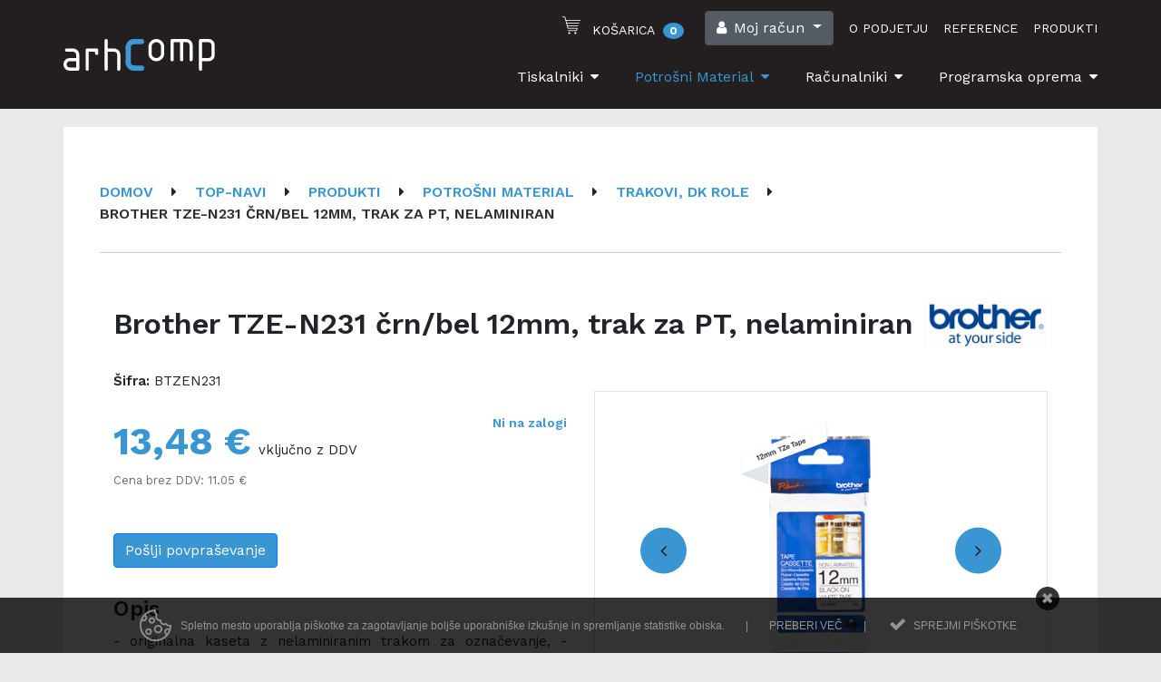

--- FILE ---
content_type: text/html; charset=utf-8
request_url: https://www.arhcomp.si/brother-tze-n231-crnbel-12mm-trak-za-pt-nelaminiran
body_size: 12246
content:
<!DOCTYPE html><!--[if IE 9]>
<html lang="sl" class="ie9"><![endif]--><!--[if !IE]><!-->
<html lang="sl"><!--<![endif]-->
<head>
	<link href="//fonts.googleapis.com/css?family=Work+Sans:400,500,600,700,800&amp;subset=latin-ext" rel="stylesheet">
<!--	<link rel="stylesheet" href="//use.fontawesome.com/releases/v5.5.0/css/all.css" integrity="sha384-B4dIYHKNBt8Bc12p+WXckhzcICo0wtJAoU8YZTY5qE0Id1GSseTk6S+L3BlXeVIU" crossorigin="anonymous">-->
	<link rel="stylesheet" href="https://cdnjs.cloudflare.com/ajax/libs/font-awesome/4.7.0/css/font-awesome.min.css">


	<link rel="stylesheet" type="text/css" href="//cdnjs.cloudflare.com/ajax/libs/twitter-bootstrap/4.1.3/css/bootstrap.min.css">
	<link rel="stylesheet" type="text/css" href="//cdnjs.cloudflare.com/ajax/libs/slick-carousel/1.9.0/slick.min.css">
	<link rel="stylesheet" type="text/css" href="//cdnjs.cloudflare.com/ajax/libs/slick-carousel/1.9.0/slick-theme.min.css">

	<script src="//code.jquery.com/jquery-3.3.1.min.js"></script>
	<link rel="stylesheet" href="//cdn.jsdelivr.net/gh/fancyapps/fancybox@3.5.6/dist/jquery.fancybox.min.css" />
	<script src="//cdn.jsdelivr.net/gh/fancyapps/fancybox@3.5.6/dist/jquery.fancybox.min.js"></script>


	<!-- ENVIROMENT: CMS, Time: 2026-01-18@18:45:18 -->
    <title>Brother TZE-N231 črn/bel 12mm, trak za PT, nelaminiran | arhComp Trgovina</title>
    <!-- Meta -->
    <meta charset="utf-8">
    <meta name="viewport" content="width=device-width, initial-scale=1, shrink-to-fit=no">
    <meta http-equiv="x-ua-compatible" content="ie=edge">
    <!-- Favicon -->
    <link rel="apple-touch-icon" sizes="57x57" href="/clients/arhcomp/skin/favicon/apple-icon-57x57.png?1.40">
    <link rel="apple-touch-icon" sizes="60x60" href="/clients/arhcomp/skin/favicon/apple-icon-60x60.png?1.40">
    <link rel="apple-touch-icon" sizes="72x72" href="/clients/arhcomp/skin/favicon/apple-icon-72x72.png?1.40">
    <link rel="apple-touch-icon" sizes="76x76" href="/clients/arhcomp/skin/favicon/apple-icon-76x76.png?1.40">
    <link rel="apple-touch-icon" sizes="114x114" href="/clients/arhcomp/skin/favicon/apple-icon-114x114.png?1.40">
    <link rel="apple-touch-icon" sizes="120x120" href="/clients/arhcomp/skin/favicon/apple-icon-120x120.png?1.40">
    <link rel="apple-touch-icon" sizes="144x144" href="/clients/arhcomp/skin/favicon/apple-icon-144x144.png?1.40">
    <link rel="apple-touch-icon" sizes="152x152" href="/clients/arhcomp/skin/favicon/apple-icon-152x152.png?1.40">
    <link rel="apple-touch-icon" sizes="180x180" href="/clients/arhcomp/skin/favicon/apple-icon-180x180.png?1.40">
    <link rel="icon" type="image/png" sizes="192x192"  href="/clients/arhcomp/skin/favicon/android-icon-192x192.png?1.40">
    <link rel="icon" type="image/png" sizes="32x32" href="/clients/arhcomp/skin/favicon/favicon-32x32.png?1.40">
    <link rel="icon" type="image/png" sizes="96x96" href="/clients/arhcomp/skin/favicon/favicon-96x96.png?1.40">
    <link rel="icon" type="image/png" sizes="16x16" href="/clients/arhcomp/skin/favicon/favicon-16x16.png?1.40">
    <link rel="manifest" href="/clients/arhcomp/skin/favicon/manifest.json">
    <meta name="msapplication-TileColor" content="#ffffff">
    <meta name="msapplication-TileImage" content="/clients/arhcomp/skin/favicon/ms-icon-144x144.png?1.40">
    <meta name="theme-color" content="#ffffff">
    <link rel="shortcut icon" type="image/png" sizes="16x16" href="/clients/arhcomp/skin/favicon/favicon.ico?1.40">

    <meta name="google-site-verification" content="c29jrOB6yYz6M_MmpxYbOgPMRF7e1xmu3DINHI3dmgY">
    <meta name="msvalidate.01" content="C8B7EC9322AE4B7211B6A77E40ED6F6A">    <meta name="description" content="">
    <meta name="keywords" content="">
    <meta name="referrer" content="always"/>
    <meta name="robots" content="index, follow">

<!-- link rels -->

    <link rel="canonical" href="https://www.arhcomp.si/brother-tze-n231-crnbel-12mm-trak-za-pt-nelaminiran" />
    
<!-- Alternative links -->
    <!-- Stylesheets  -->
    
    <link rel="stylesheet" type="text/css" media="all" href="/lyphp-latest/skin/stylesheets/helpers.css" />
<link rel="stylesheet" type="text/css" media="all" href="/lyphp-latest/skin/stylesheets/siform.css" />
<link rel="stylesheet" type="text/css" media="all" href="/lyphp-latest/skin/stylesheets/famfamsprite2.css.yui" />
    <link rel="stylesheet" type="text/css" href="https://ajax.googleapis.com/ajax/libs/jqueryui/1.10.3/themes/smoothness/jquery-ui.min.css"/>
    <link rel="stylesheet" type="text/css" media="all" href="/lyphp-latest/skin/stylesheets/cookie_law.css"/>
    <script language="JavaScript" type="text/javascript" >
        var page_id = "products-show";
        var rootLink="https://www.arhcomp.si/";
        var display_language = "";
        var g_imagesFolder="/skin/images/";
        var useLocale = "si";
        var useLocalePrefix = "sl";
        var isUserLoggedIn = false;
    </script>
    <!-- Javascript -->
<script type='text/javascript' src='https://www.arhcomp.si/application/serveJs/head'></script>    <script type="text/javascript">$j = jQuery;</script>
    <!--[if lt IE 9]><script src="/lyphp-latest/skin/javascripts/html5.js"></script><![endif]-->
    <!-- Global site tag (gtag.js) - Google Analytics -->
<script async src="https://www.googletagmanager.com/gtag/js?id=UA-22612771-1"></script>
<script>
  window.dataLayer = window.dataLayer || [];
  function gtag(){dataLayer.push(arguments);}
  gtag('js', new Date());

  gtag('config', 'UA-22612771-1');
</script>
    <script type="text/javascript">
        var ieversion = (function () {
            var undef,
                v = 3,
                div = document.createElement('div'),
                all = div.getElementsByTagName('i');

            while (
                div.innerHTML = '<!--[if gt IE ' + (++v) + ']><i></i><![endif]-->',
                    all[0]
                );
            return v > 4 ? v : undef;

        }());
        if (ieversion != undefined && ieversion < 9) {
            jQuery(document).ready(function () {
                lymodal.open({
                    'html': '<div class="lymodal-part ie-warning"><h2>Vaš brskalnik je zastarel</h2><div class="modal-close" onclick="lymodal.close();"><i class="fa fa-times"></i></div></div><div class="lymodal-part ie-warning">Spletna stran ne bo pravilno prikazana, ker je vaš brskalnik zastarel. Poskusite posodobiti svoj Internet Explorer na različico 9 ali novejše ali razmislite o namestitvi drugega brskalnika.</div><div class="lymodal-part ie-warning">Priporočamo: <a href="http://www.google.si/intl/sl/chrome/browser/">Google Chrome</a></div>'
                });
            });
        }
    </script>
        <script src='https://www.google.com/recaptcha/api.js'></script>



<!-- CSS Customization -->
    <link rel="stylesheet" href="/clients/arhcomp/skin/css/style.min.css?ver=1.40">


<!--Component END: layout/_tagHeadEnd [/space1/WWW/Production/lytee/app/views/layout/_tagHeadEnd.php] -->


	<link rel="stylesheet" type="text/css" media="print" href="/clients/arhcomp/skin/css/print.css">
	<script>
        $j(document).ready(function(){
            $j(".top-navi > ul.level2").clone().prop({ id: "sekuNavi"}).appendTo("#primarna-r #navi");
            $j("#primarna-r #navi").append("<li class='navi-soc'><a class='fb' href='https://www.facebook.com/arhComp/' target='_blank' title='facebook'><i class='fa fa-facebook'></i></a></li>");
        });
    </script>
</head>

<body class="sl">
		<div tabindxex="-1" style="font-size: 0; height: 0" itemscope="" itemprop="branchOf" itemtype="https://schema.org/Organization">
    <a itemprop="url" href="https://www.arhcomp.si">
        <div itemprop="name"><strong>arhComp Trgovina</strong></div>
    </a>
        <div itemprop="address" itemscope itemtype="https://schema.org/PostalAddress">
                <span itemprop="streetAddress">Godešič 25</span><br>
                        <span itemprop="addressLocality">Škofja Loka</span><br>
                        <span itemprop="postalCode">4220</span><br>
                    </div>
    <div itemprop="contactPoint" itemscope="" itemtype="https://schema.org/ContactPoint">
                <meta itemprop="telephone" content="+386040 819 079" />
                <meta itemprop="contactType" content="Customer service" />
                <a itemprop="email" tabindxex="-1" href="mailto:trgovina@arhcomp.si">trgovina@arhcomp.si</a>
            </div>
    <div>
                    <a tabindxex="-1" itemprop="sameAs" href="https://www.facebook.com/arhComp/">Facebook</a>
                                                    </div>
            <meta itemprop="logo" content="https://www.arhcomp.si/clients/arhcomp/skin/img/logo.png" />
    </div>

<!--Component END: components/schema/organization [/space1/WWW/Production/lytee/app/views/components/schema/organization.php] -->

	<div id="wrapper">
		<div class="wrapper-navi-bg"></div>

		<section id="header-container" class="bg-secondary">
    <nav class="container navbar navbar-expand-md navbar-dark fied-top">
        <div class="d-flex ml-3 ml-sm-0 align-items-center">
            <a class="navbar-brand" href="https://www.arhcomp.si/"><img src="https://www.arhcomp.si/clients/arhcomp/skin/img/arhcomp-logo.svg" alt="Arhcomp logo" height="35" /></a>
        </div>
        
        <div class="d-flex flex-wrap flex-row flex-sm-column ml-auto w-md-100 align-items-center right-navi">
            <div class="ml-auto g-pos-rel g-py-10">
                <div class="align-items-center top-navi mb-0 mb-sm-4 d-flex">
                    <nav class="cart-icon">
  <ul>
      <li><a href="/cart" id="cart2"><i class="font-size-20 icon-finance-100 mr-2"></i> <span class="d-none d-sm-inline-block">Košarica</span> <span class="badge totalElementsCountNotification d-none d-sm-inline-block">0</span></a></li>
  </ul>
</nav>


<!--Component END: components/headers_v2_2/_header_basket2 [/space1/WWW/Production/lytee/clients/arhcomp/app/views/components/headers_v2_2/_header_basket2.php] -->

                    <div class="dropdown show d-inline-block ml-3">
                                                    <a class="btn btn-secondary dropdown-toggle" href="#" role="button" id="dropdownMenuLink" data-toggle="dropdown" aria-haspopup="true" aria-expanded="false">
                                <i class="fa fa-user mr-2"></i><span class="d-none d-sm-inline-block">Moj račun</span>
                            </a>

                            <div class="dropdown-menu" aria-labelledby="dropdownMenuLink">
                                <a class="dropdown-item d-block" href="https://www.arhcomp.si/user/login">Prijava</a>
                                    
                                <a class="dropdown-item d-block" href="https://www.arhcomp.si/user/register">Registracija</a>
                            </div>
                                            </div>
                    <div class="top-navi-inner d-none d-lg-block"><ul  class='level2'><li class='level2 AXITLBYO o-podjetju sublevels'><a class='level2' href='https://www.arhcomp.si/o-podjetju' data-id='1FEAJ2U7' data-parent='AXITLBYO' target=''><span>O podjetju</span></a><ul  class='level3'><li class='level3 1FEAJ2U7 nacrtovanje-in-postavitev-enostavnih-in-kompleksnih-omrezij'><a class='level3' href='https://www.arhcomp.si/o-podjetju/nacrtovanje-in-postavitev-enostavnih-in-kompleksnih-omrezij' data-id='DRWZUC6C' data-parent='1FEAJ2U7' target=''><span>Načrtovanje in postavitev enostavnih in kompleksnih omrežij</span></a></li><li class='level3 1FEAJ2U7 servis-tiskalnikov sublevels'><a class='level3' href='https://www.arhcomp.si/top-navi/o-podjetju/servis-tiskalnikov' data-id='LRR2ZAK5' data-parent='1FEAJ2U7' target=''><span>Servis tiskalnikov</span></a><ul  class='level4'><li class='level4 LRR2ZAK5 nakup-tiskalnika'><a class='level4' href='https://www.arhcomp.si/top-navi/o-podjetju/servis-tiskalnikov/nakup-tiskalnika' data-id='EDE1LYWD' data-parent='LRR2ZAK5' target=''><span>Nakup tiskalnika</span></a></li><li class='level4 LRR2ZAK5 servis-tiskalnika'><a class='level4' href='https://www.arhcomp.si/top-navi/o-podjetju/servis-tiskalnikov/servis-tiskalnika' data-id='7LIYB71E' data-parent='LRR2ZAK5' target=''><span>Servis tiskalnika</span></a></li><li class='level4 LRR2ZAK5 najem-tiskalnika sublevels'><a class='level4' href='https://www.arhcomp.si/top-navi/o-podjetju/servis-tiskalnikov/najem-tiskalnika' data-id='9713HTEE' data-parent='LRR2ZAK5' target=''><span>Najem tiskalnika</span></a><ul  class='level5'><li class='level5 9713HTEE a3-najem'><a class='level5' href='https://www.arhcomp.si/top-navi/o-podjetju/servis-tiskalnikov/najem-tiskalnika/a3-najem' data-id='2MMYAA0J' data-parent='9713HTEE' target=''><span>Najem A3 tiskalnika</span></a></li><li class='level5 9713HTEE najem-a4-tiskalnika'><a class='level5' href='https://www.arhcomp.si/top-navi/o-podjetju/servis-tiskalnikov/najem-tiskalnika/najem-a4-tiskalnika' data-id='7DDJORLJ' data-parent='9713HTEE' target=''><span>Najem A4 tiskalnika</span></a></li></ul></li></ul></li><li class='level3 1FEAJ2U7 servis-racunalnikov sublevels'><a class='level3' href='https://www.arhcomp.si/top-navi/o-podjetju/servis-racunalnikov' data-id='PMVN5B03' data-parent='1FEAJ2U7' target=''><span>Servis računalnikov</span></a><ul  class='level4'><li class='level4 PMVN5B03 ciscenje-racunalnikov'><a class='level4' href='https://www.arhcomp.si/top-navi/o-podjetju/servis-racunalnikov/ciscenje-racunalnikov' data-id='H9DKSQPX' data-parent='PMVN5B03' target=''><span>Čiščenje računalnika</span></a></li><li class='level4 PMVN5B03 servis-racunalnika'><a class='level4' href='https://www.arhcomp.si/top-navi/o-podjetju/servis-racunalnikov/servis-racunalnika' data-id='7KKUNYFQ' data-parent='PMVN5B03' target=''><span>Servis računalnika</span></a></li><li class='level4 PMVN5B03 servis-prenosnika'><a class='level4' href='https://www.arhcomp.si/top-navi/o-podjetju/servis-racunalnikov/servis-prenosnika' data-id='4S4IY3L0' data-parent='PMVN5B03' target=''><span>Servis prenosnika</span></a></li><li class='level4 PMVN5B03 nakup-racunalnika sublevels'><a class='level4' href='https://www.arhcomp.si/top-navi/o-podjetju/servis-racunalnikov/nakup-racunalnika' data-id='I8FB96K0' data-parent='PMVN5B03' target=''><span>Nakup računalnika</span></a><ul  class='level5'><li class='level5 I8FB96K0 obnovljeni-racunalniki'><a class='level5' href='https://www.arhcomp.si/top-navi/o-podjetju/servis-racunalnikov/nakup-racunalnika/obnovljeni-racunalniki' data-id='73A3N4I5' data-parent='I8FB96K0' target=''><span>Obnovljeni računalniki</span></a></li></ul></li></ul></li><li class='level3 1FEAJ2U7 sistemska-integracija'><a class='level3' href='https://www.arhcomp.si/o-podjetju/sistemska-integracija' data-id='M47IOBR3' data-parent='1FEAJ2U7' target=''><span>Sistemska integracija</span></a></li><li class='level3 1FEAJ2U7 mastercam-postaje sublevels'><a class='level3' href='https://www.arhcomp.si/top-navi/o-podjetju/mastercam-postaje' data-id='E8QQM1D1' data-parent='1FEAJ2U7' target=''><span>Mastercam postaje</span></a><ul  class='level4'><li class='level4 E8QQM1D1 mastercam-basic'><a class='level4' href='https://www.arhcomp.si/top-navi/o-podjetju/mastercam-postaje/mastercam-basic' data-id='M0PHGZ4T' data-parent='E8QQM1D1' target=''><span>Mastercam BASIC</span></a></li><li class='level4 E8QQM1D1 mastercam-midle'><a class='level4' href='https://www.arhcomp.si/top-navi/o-podjetju/mastercam-postaje/mastercam-midle' data-id='5HUZG1AU' data-parent='E8QQM1D1' target=''><span>Mastercam MIDLE</span></a></li><li class='level4 E8QQM1D1 mastercam-ultra'><a class='level4' href='https://www.arhcomp.si/top-navi/o-podjetju/mastercam-postaje/mastercam-ultra' data-id='5MYVCM6T' data-parent='E8QQM1D1' target=''><span>Mastercam ULTRA</span></a></li><li class='level4 E8QQM1D1 mastercam-ultra-plus'><a class='level4' href='https://www.arhcomp.si/top-navi/o-podjetju/mastercam-postaje/mastercam-ultra-plus' data-id='MDOZKPOX' data-parent='E8QQM1D1' target=''><span>Mastercam ULTRA+</span></a></li><li class='level4 E8QQM1D1 mastercam-max3d'><a class='level4' href='https://www.arhcomp.si/top-navi/o-podjetju/mastercam-postaje/mastercam-max3d' data-id='I6GIBOIZ' data-parent='E8QQM1D1' target=''><span>Mastercam MAX3D</span></a></li></ul></li></ul></li><li class='level2 AXITLBYO reference'><a class='level2' href='https://www.arhcomp.si/reference' data-id='GJ03Q9FO' data-parent='AXITLBYO' target=''><span>Reference</span></a></li><li class='level2 active AXITLBYO produkti sublevels'><a class='level2 active' href='https://www.arhcomp.si/top-navi/produkti' data-id='TJPTLTA4' data-parent='AXITLBYO' target=''><span>Produkti</span></a><ul  class='level3'><li class='level3 TJPTLTA4 tiskalniki-opticni-bralniki sublevels'><a class='level3' href='https://www.arhcomp.si/top-navi/produkti/tiskalniki-opticni-bralniki' data-id='V3Z8T44E' data-parent='TJPTLTA4' target=''><span>Tiskalniki</span></a><ul  class='level4'><li class='level4 V3Z8T44E brizgalni-tiskalniki'><a class='level4' href='https://www.arhcomp.si/top-navi/produkti/tiskalniki-opticni-bralniki/brizgalni-tiskalniki' data-id='WEUA2MI3' data-parent='V3Z8T44E' target=''><span>Brizgalni tiskalniki</span></a></li><li class='level4 V3Z8T44E laserski-tiskalniki'><a class='level4' href='https://www.arhcomp.si/top-navi/produkti/tiskalniki-opticni-bralniki/laserski-tiskalniki' data-id='XCK1CN9K' data-parent='V3Z8T44E' target=''><span>Laserski tiskalniki</span></a></li><li class='level4 V3Z8T44E multifuncijski-laserski-tiskalniki'><a class='level4' href='https://www.arhcomp.si/top-navi/produkti/tiskalniki-opticni-bralniki/multifuncijski-laserski-tiskalniki' data-id='JMXOAJVU' data-parent='V3Z8T44E' target=''><span>Multifuncijski laserski tiskalniki</span></a></li><li class='level4 V3Z8T44E dodatki-za-tiskalnike'><a class='level4' href='https://www.arhcomp.si/top-navi/produkti/tiskalniki-opticni-bralniki/dodatki-za-tiskalnike' data-id='OEL03VLW' data-parent='V3Z8T44E' target=''><span>Dodatki za tiskalnike</span></a></li><li class='level4 V3Z8T44E termicni-tiskalniki'><a class='level4' href='https://www.arhcomp.si/top-navi/produkti/tiskalniki-opticni-bralniki/termicni-tiskalniki' data-id='97HBX16O' data-parent='V3Z8T44E' target=''><span>Termični tiskalniki</span></a></li><li class='level4 V3Z8T44E prenosni-tiskalniki'><a class='level4' href='https://www.arhcomp.si/top-navi/produkti/tiskalniki-opticni-bralniki/prenosni-tiskalniki' data-id='8PMI8889' data-parent='V3Z8T44E' target=''><span>Prenosni tiskalniki</span></a></li><li class='level4 V3Z8T44E opticni-skenerji'><a class='level4' href='https://www.arhcomp.si/top-navi/produkti/tiskalniki-opticni-bralniki/opticni-skenerji' data-id='XNBKL07D' data-parent='V3Z8T44E' target=''><span>Optični skenerji</span></a></li><li class='level4 V3Z8T44E risalniki'><a class='level4' href='https://www.arhcomp.si/top-navi/produkti/tiskalniki-opticni-bralniki/risalniki' data-id='WFS6YPJR' data-parent='V3Z8T44E' target=''><span>Risalniki</span></a></li></ul></li><li class='level3 active TJPTLTA4 potrosni-material sublevels'><a class='level3 active' href='https://www.arhcomp.si/top-navi/produkti/potrosni-material' data-id='80647H8O' data-parent='TJPTLTA4' target=''><span>Potrošni Material</span></a><ul  class='level4'><li class='level4 80647H8O tonerji'><a class='level4' href='https://www.arhcomp.si/top-navi/produkti/potrosni-material/tonerji' data-id='HVWHWZQU' data-parent='80647H8O' target=''><span>Tonerji</span></a></li><li class='level4 80647H8O bobni'><a class='level4' href='https://www.arhcomp.si/top-navi/produkti/potrosni-material/bobni' data-id='S58VYKZU' data-parent='80647H8O' target=''><span>Bobni</span></a></li><li class='level4 80647H8O transferne-enote'><a class='level4' href='https://www.arhcomp.si/top-navi/produkti/potrosni-material/transferne-enote' data-id='2S11B3DJ' data-parent='80647H8O' target=''><span>Transferne enote</span></a></li><li class='level4 80647H8O zbiralniki-tonerja'><a class='level4' href='https://www.arhcomp.si/top-navi/produkti/potrosni-material/zbiralniki-tonerja' data-id='9WVOMKRA' data-parent='80647H8O' target=''><span>Zbiralniki tonerja</span></a></li><li class='level4 80647H8O crnila-kartuse'><a class='level4' href='https://www.arhcomp.si/top-navi/produkti/potrosni-material/crnila-kartuse' data-id='QLWN0XQO' data-parent='80647H8O' target=''><span>Črnila, Kartuše</span></a></li><li class='level4 active 80647H8O trakovi-dk-role'><a class='level4 active' href='https://www.arhcomp.si/top-navi/produkti/potrosni-material/trakovi-dk-role' data-id='1DFF1G2I' data-parent='80647H8O' target=''><span>Trakovi,  DK role</span></a></li><li class='level4 80647H8O papir-ostalo'><a class='level4' href='https://www.arhcomp.si/top-navi/produkti/potrosni-material/papir-ostalo' data-id='34AV0G4X' data-parent='80647H8O' target=''><span>Papir, Ostalo</span></a></li></ul></li><li class='level3 TJPTLTA4 racunalniki sublevels'><a class='level3' href='https://www.arhcomp.si/top-navi/produkti/racunalniki' data-id='22H7XK3H' data-parent='TJPTLTA4' target=''><span>Računalniki</span></a><ul  class='level4'><li class='level4 22H7XK3H prenosni-racunalniki sublevels'><a class='level4' href='https://www.arhcomp.si/top-navi/produkti/racunalniki/prenosni-racunalniki' data-id='KXE3Q741' data-parent='22H7XK3H' target=''><span>Prenosni računalniki</span></a><ul  class='level5'><li class='level5 KXE3Q741 poslovna-uporaba'><a class='level5' href='https://www.arhcomp.si/top-navi/produkti/racunalniki/prenosni-racunalniki/poslovna-uporaba' data-id='E5Y47770' data-parent='KXE3Q741' target=''><span>Poslovna uporaba</span></a></li><li class='level5 KXE3Q741 domaca-uporaba'><a class='level5' href='https://www.arhcomp.si/top-navi/produkti/racunalniki/prenosni-racunalniki/domaca-uporaba' data-id='8BE8UHIU' data-parent='KXE3Q741' target=''><span>Domača uporaba</span></a></li></ul></li></ul></li><li class='level3 TJPTLTA4 programska-oprema sublevels'><a class='level3' href='https://www.arhcomp.si/top-navi/produkti/programska-oprema' data-id='R3QK0Y06' data-parent='TJPTLTA4' target=''><span>Programska oprema</span></a><ul  class='level4'><li class='level4 R3QK0Y06 microsoft-programska-oprema'><a class='level4' href='https://www.arhcomp.si/top-navi/produkti/programska-oprema/microsoft-programska-oprema' data-id='ES7282FT' data-parent='R3QK0Y06' target=''><span>Microsoft programska oprema</span></a></li><li class='level4 R3QK0Y06 eset-antivirusne-zascite'><a class='level4' href='https://www.arhcomp.si/top-navi/produkti/programska-oprema/eset-antivirusne-zascite' data-id='JPCLO9RA' data-parent='R3QK0Y06' target=''><span>Eset Antivirusne zaščite</span></a></li></ul></li></ul></li></ul></div>
                </div>
            </div>

            

            <div class="d-flex ml-sm-auto ml-3 mr-3 mr-sm-0 align-items-center navi-icon-container"><div class="navi-icon" title="menu"><span></span><span></span><span></span></div></div>

            <div class="primarna text-right ml-auto w-100">
                <ul id='navi' class='level1'><li class='level1 TJPTLTA4 tiskalniki-opticni-bralniki sublevels'><a class='level1' href='https://www.arhcomp.si/top-navi/produkti/tiskalniki-opticni-bralniki' data-id='V3Z8T44E' data-parent='TJPTLTA4' target=''><span>Tiskalniki</span></a><ul  class='level2'><li class='level2 V3Z8T44E brizgalni-tiskalniki'><a class='level2' href='https://www.arhcomp.si/top-navi/produkti/tiskalniki-opticni-bralniki/brizgalni-tiskalniki' data-id='WEUA2MI3' data-parent='V3Z8T44E' target=''><span>Brizgalni tiskalniki</span></a></li><li class='level2 V3Z8T44E laserski-tiskalniki'><a class='level2' href='https://www.arhcomp.si/top-navi/produkti/tiskalniki-opticni-bralniki/laserski-tiskalniki' data-id='XCK1CN9K' data-parent='V3Z8T44E' target=''><span>Laserski tiskalniki</span></a></li><li class='level2 V3Z8T44E multifuncijski-laserski-tiskalniki'><a class='level2' href='https://www.arhcomp.si/top-navi/produkti/tiskalniki-opticni-bralniki/multifuncijski-laserski-tiskalniki' data-id='JMXOAJVU' data-parent='V3Z8T44E' target=''><span>Multifuncijski laserski tiskalniki</span></a></li><li class='level2 V3Z8T44E dodatki-za-tiskalnike'><a class='level2' href='https://www.arhcomp.si/top-navi/produkti/tiskalniki-opticni-bralniki/dodatki-za-tiskalnike' data-id='OEL03VLW' data-parent='V3Z8T44E' target=''><span>Dodatki za tiskalnike</span></a></li><li class='level2 V3Z8T44E termicni-tiskalniki'><a class='level2' href='https://www.arhcomp.si/top-navi/produkti/tiskalniki-opticni-bralniki/termicni-tiskalniki' data-id='97HBX16O' data-parent='V3Z8T44E' target=''><span>Termični tiskalniki</span></a></li><li class='level2 V3Z8T44E prenosni-tiskalniki'><a class='level2' href='https://www.arhcomp.si/top-navi/produkti/tiskalniki-opticni-bralniki/prenosni-tiskalniki' data-id='8PMI8889' data-parent='V3Z8T44E' target=''><span>Prenosni tiskalniki</span></a></li><li class='level2 V3Z8T44E opticni-skenerji'><a class='level2' href='https://www.arhcomp.si/top-navi/produkti/tiskalniki-opticni-bralniki/opticni-skenerji' data-id='XNBKL07D' data-parent='V3Z8T44E' target=''><span>Optični skenerji</span></a></li><li class='level2 V3Z8T44E risalniki'><a class='level2' href='https://www.arhcomp.si/top-navi/produkti/tiskalniki-opticni-bralniki/risalniki' data-id='WFS6YPJR' data-parent='V3Z8T44E' target=''><span>Risalniki</span></a></li></ul></li><li class='level1 active TJPTLTA4 potrosni-material sublevels'><a class='level1 active' href='https://www.arhcomp.si/top-navi/produkti/potrosni-material' data-id='80647H8O' data-parent='TJPTLTA4' target=''><span>Potrošni Material</span></a><ul  class='level2'><li class='level2 80647H8O tonerji'><a class='level2' href='https://www.arhcomp.si/top-navi/produkti/potrosni-material/tonerji' data-id='HVWHWZQU' data-parent='80647H8O' target=''><span>Tonerji</span></a></li><li class='level2 80647H8O bobni'><a class='level2' href='https://www.arhcomp.si/top-navi/produkti/potrosni-material/bobni' data-id='S58VYKZU' data-parent='80647H8O' target=''><span>Bobni</span></a></li><li class='level2 80647H8O transferne-enote'><a class='level2' href='https://www.arhcomp.si/top-navi/produkti/potrosni-material/transferne-enote' data-id='2S11B3DJ' data-parent='80647H8O' target=''><span>Transferne enote</span></a></li><li class='level2 80647H8O zbiralniki-tonerja'><a class='level2' href='https://www.arhcomp.si/top-navi/produkti/potrosni-material/zbiralniki-tonerja' data-id='9WVOMKRA' data-parent='80647H8O' target=''><span>Zbiralniki tonerja</span></a></li><li class='level2 80647H8O crnila-kartuse'><a class='level2' href='https://www.arhcomp.si/top-navi/produkti/potrosni-material/crnila-kartuse' data-id='QLWN0XQO' data-parent='80647H8O' target=''><span>Črnila, Kartuše</span></a></li><li class='level2 active 80647H8O trakovi-dk-role'><a class='level2 active' href='https://www.arhcomp.si/top-navi/produkti/potrosni-material/trakovi-dk-role' data-id='1DFF1G2I' data-parent='80647H8O' target=''><span>Trakovi,  DK role</span></a></li><li class='level2 80647H8O papir-ostalo'><a class='level2' href='https://www.arhcomp.si/top-navi/produkti/potrosni-material/papir-ostalo' data-id='34AV0G4X' data-parent='80647H8O' target=''><span>Papir, Ostalo</span></a></li></ul></li><li class='level1 TJPTLTA4 racunalniki sublevels'><a class='level1' href='https://www.arhcomp.si/top-navi/produkti/racunalniki' data-id='22H7XK3H' data-parent='TJPTLTA4' target=''><span>Računalniki</span></a><ul  class='level2'><li class='level2 22H7XK3H prenosni-racunalniki sublevels'><a class='level2' href='https://www.arhcomp.si/top-navi/produkti/racunalniki/prenosni-racunalniki' data-id='KXE3Q741' data-parent='22H7XK3H' target=''><span>Prenosni računalniki</span></a><ul  class='level3'><li class='level3 KXE3Q741 poslovna-uporaba'><a class='level3' href='https://www.arhcomp.si/top-navi/produkti/racunalniki/prenosni-racunalniki/poslovna-uporaba' data-id='E5Y47770' data-parent='KXE3Q741' target=''><span>Poslovna uporaba</span></a></li><li class='level3 KXE3Q741 domaca-uporaba'><a class='level3' href='https://www.arhcomp.si/top-navi/produkti/racunalniki/prenosni-racunalniki/domaca-uporaba' data-id='8BE8UHIU' data-parent='KXE3Q741' target=''><span>Domača uporaba</span></a></li></ul></li></ul></li><li class='level1 TJPTLTA4 programska-oprema sublevels'><a class='level1' href='https://www.arhcomp.si/top-navi/produkti/programska-oprema' data-id='R3QK0Y06' data-parent='TJPTLTA4' target=''><span>Programska oprema</span></a><ul  class='level2'><li class='level2 R3QK0Y06 microsoft-programska-oprema'><a class='level2' href='https://www.arhcomp.si/top-navi/produkti/programska-oprema/microsoft-programska-oprema' data-id='ES7282FT' data-parent='R3QK0Y06' target=''><span>Microsoft programska oprema</span></a></li><li class='level2 R3QK0Y06 eset-antivirusne-zascite'><a class='level2' href='https://www.arhcomp.si/top-navi/produkti/programska-oprema/eset-antivirusne-zascite' data-id='JPCLO9RA' data-parent='R3QK0Y06' target=''><span>Eset Antivirusne zaščite</span></a></li></ul></li></ul>            </div>
        </div>
    </nav>

    
<div class="container position-relative">
  <div id="cartFull" class="shopping-cart">
    <div class="mb-2">
        <span class="d-block h6 text-center text-uppercase mb-0"> Košarica</span>
    </div>

    <div class="js-scrollbar g-height-300 mCustomScrollbar _mCS_1 mCS-autoHide">
        <!-- Product -->
            </div>

    <div class="py-2">
        <div class="row align-items-center">
            <div class="col">
                <strong class="d-block py-2 text-uppercase g-color-main">Skupaj (<span class="totalElementsCount"></span>)</strong>
            </div>
            <div class="col ml-auto">
                <strong class="d-block g-py-10 g-color-main g-font-weight-500 g-py-10"></strong>
            </div>
        </div>
    </div>

    <div class="pa-2">
        <div class="text-center">
            <a class="text-uppercase g-color-primary g-color-main--hover g-font-weight-400 g-font-size-13 g-text-underline--none--hover" href="https://www.arhcomp.si/cart">
                Košarica                <i class="ml-2 icon-finance-100 u-line-icon-pro"></i>
            </a>
        </div>
    </div>
    <span class="d-block h6 text-center g-pb-15 g-pt-20"> Vaša košarica je prazna</span>

<input type="hidden" value="" id="shippingMsg" data-element_count="" />

</div>
</div>

<!--Component END: components/headers_v2_2/_minicart [/space1/WWW/Production/lytee/clients/arhcomp/app/views/components/headers_v2_2/_minicart.php] -->


</section>
<div class="navi-res">
    <a class="navi-res-close" href="#"><i class="fa fa-times"></i></a>

    <nav id="primarna-r"><ul id='navi' class='level1'><li class='level1 TJPTLTA4 tiskalniki-opticni-bralniki sublevels'><a class='level1' href='https://www.arhcomp.si/top-navi/produkti/tiskalniki-opticni-bralniki' data-id='V3Z8T44E' data-parent='TJPTLTA4' target=''><span>Tiskalniki</span></a><ul  class='level2'><li class='level2 V3Z8T44E brizgalni-tiskalniki'><a class='level2' href='https://www.arhcomp.si/top-navi/produkti/tiskalniki-opticni-bralniki/brizgalni-tiskalniki' data-id='WEUA2MI3' data-parent='V3Z8T44E' target=''><span>Brizgalni tiskalniki</span></a></li><li class='level2 V3Z8T44E laserski-tiskalniki'><a class='level2' href='https://www.arhcomp.si/top-navi/produkti/tiskalniki-opticni-bralniki/laserski-tiskalniki' data-id='XCK1CN9K' data-parent='V3Z8T44E' target=''><span>Laserski tiskalniki</span></a></li><li class='level2 V3Z8T44E multifuncijski-laserski-tiskalniki'><a class='level2' href='https://www.arhcomp.si/top-navi/produkti/tiskalniki-opticni-bralniki/multifuncijski-laserski-tiskalniki' data-id='JMXOAJVU' data-parent='V3Z8T44E' target=''><span>Multifuncijski laserski tiskalniki</span></a></li><li class='level2 V3Z8T44E dodatki-za-tiskalnike'><a class='level2' href='https://www.arhcomp.si/top-navi/produkti/tiskalniki-opticni-bralniki/dodatki-za-tiskalnike' data-id='OEL03VLW' data-parent='V3Z8T44E' target=''><span>Dodatki za tiskalnike</span></a></li><li class='level2 V3Z8T44E termicni-tiskalniki'><a class='level2' href='https://www.arhcomp.si/top-navi/produkti/tiskalniki-opticni-bralniki/termicni-tiskalniki' data-id='97HBX16O' data-parent='V3Z8T44E' target=''><span>Termični tiskalniki</span></a></li><li class='level2 V3Z8T44E prenosni-tiskalniki'><a class='level2' href='https://www.arhcomp.si/top-navi/produkti/tiskalniki-opticni-bralniki/prenosni-tiskalniki' data-id='8PMI8889' data-parent='V3Z8T44E' target=''><span>Prenosni tiskalniki</span></a></li><li class='level2 V3Z8T44E opticni-skenerji'><a class='level2' href='https://www.arhcomp.si/top-navi/produkti/tiskalniki-opticni-bralniki/opticni-skenerji' data-id='XNBKL07D' data-parent='V3Z8T44E' target=''><span>Optični skenerji</span></a></li><li class='level2 V3Z8T44E risalniki'><a class='level2' href='https://www.arhcomp.si/top-navi/produkti/tiskalniki-opticni-bralniki/risalniki' data-id='WFS6YPJR' data-parent='V3Z8T44E' target=''><span>Risalniki</span></a></li></ul></li><li class='level1 active TJPTLTA4 potrosni-material sublevels'><a class='level1 active' href='https://www.arhcomp.si/top-navi/produkti/potrosni-material' data-id='80647H8O' data-parent='TJPTLTA4' target=''><span>Potrošni Material</span></a><ul  class='level2'><li class='level2 80647H8O tonerji'><a class='level2' href='https://www.arhcomp.si/top-navi/produkti/potrosni-material/tonerji' data-id='HVWHWZQU' data-parent='80647H8O' target=''><span>Tonerji</span></a></li><li class='level2 80647H8O bobni'><a class='level2' href='https://www.arhcomp.si/top-navi/produkti/potrosni-material/bobni' data-id='S58VYKZU' data-parent='80647H8O' target=''><span>Bobni</span></a></li><li class='level2 80647H8O transferne-enote'><a class='level2' href='https://www.arhcomp.si/top-navi/produkti/potrosni-material/transferne-enote' data-id='2S11B3DJ' data-parent='80647H8O' target=''><span>Transferne enote</span></a></li><li class='level2 80647H8O zbiralniki-tonerja'><a class='level2' href='https://www.arhcomp.si/top-navi/produkti/potrosni-material/zbiralniki-tonerja' data-id='9WVOMKRA' data-parent='80647H8O' target=''><span>Zbiralniki tonerja</span></a></li><li class='level2 80647H8O crnila-kartuse'><a class='level2' href='https://www.arhcomp.si/top-navi/produkti/potrosni-material/crnila-kartuse' data-id='QLWN0XQO' data-parent='80647H8O' target=''><span>Črnila, Kartuše</span></a></li><li class='level2 active 80647H8O trakovi-dk-role'><a class='level2 active' href='https://www.arhcomp.si/top-navi/produkti/potrosni-material/trakovi-dk-role' data-id='1DFF1G2I' data-parent='80647H8O' target=''><span>Trakovi,  DK role</span></a></li><li class='level2 80647H8O papir-ostalo'><a class='level2' href='https://www.arhcomp.si/top-navi/produkti/potrosni-material/papir-ostalo' data-id='34AV0G4X' data-parent='80647H8O' target=''><span>Papir, Ostalo</span></a></li></ul></li><li class='level1 TJPTLTA4 racunalniki sublevels'><a class='level1' href='https://www.arhcomp.si/top-navi/produkti/racunalniki' data-id='22H7XK3H' data-parent='TJPTLTA4' target=''><span>Računalniki</span></a><ul  class='level2'><li class='level2 22H7XK3H prenosni-racunalniki sublevels'><a class='level2' href='https://www.arhcomp.si/top-navi/produkti/racunalniki/prenosni-racunalniki' data-id='KXE3Q741' data-parent='22H7XK3H' target=''><span>Prenosni računalniki</span></a><ul  class='level3'><li class='level3 KXE3Q741 poslovna-uporaba'><a class='level3' href='https://www.arhcomp.si/top-navi/produkti/racunalniki/prenosni-racunalniki/poslovna-uporaba' data-id='E5Y47770' data-parent='KXE3Q741' target=''><span>Poslovna uporaba</span></a></li><li class='level3 KXE3Q741 domaca-uporaba'><a class='level3' href='https://www.arhcomp.si/top-navi/produkti/racunalniki/prenosni-racunalniki/domaca-uporaba' data-id='8BE8UHIU' data-parent='KXE3Q741' target=''><span>Domača uporaba</span></a></li></ul></li></ul></li><li class='level1 TJPTLTA4 programska-oprema sublevels'><a class='level1' href='https://www.arhcomp.si/top-navi/produkti/programska-oprema' data-id='R3QK0Y06' data-parent='TJPTLTA4' target=''><span>Programska oprema</span></a><ul  class='level2'><li class='level2 R3QK0Y06 microsoft-programska-oprema'><a class='level2' href='https://www.arhcomp.si/top-navi/produkti/programska-oprema/microsoft-programska-oprema' data-id='ES7282FT' data-parent='R3QK0Y06' target=''><span>Microsoft programska oprema</span></a></li><li class='level2 R3QK0Y06 eset-antivirusne-zascite'><a class='level2' href='https://www.arhcomp.si/top-navi/produkti/programska-oprema/eset-antivirusne-zascite' data-id='JPCLO9RA' data-parent='R3QK0Y06' target=''><span>Eset Antivirusne zaščite</span></a></li></ul></li></ul></nav>
</div>


<!--Component END: include/_header [/space1/WWW/Production/lytee/clients/arhcomp/app/views/include/_header.php] -->


	
		<div class="container products-browse">
    <div class="row no-gutters">
        <div class="col-12 breadcrumbs-container">
            <div class="breadcrumbs">
                <ul class='u-list-inline' itemscope itemtype='https://schema.org/BreadcrumbList'><li class='list-inline-item g-mr-5' itemprop='itemListElement' itemscope itemtype='https://schema.org/ListItem'><a itemprop='item' href='/' class='u-link-v5 g-color-text'><span itemprop='name'>Domov</span></a><i class="g-color-gray-light-v2 g-ml-5 fa fa-caret-right"></i><meta itemprop='position' content='1' /></li><li class='list-inline-item g-mr-5' itemprop='itemListElement' itemscope itemtype='https://schema.org/ListItem'><a itemprop='item' href='https://www.arhcomp.si/top-navi' class='u-link-v5 g-color-text'><span itemprop='name'>top-navi</span></a><i class="g-color-gray-light-v2 g-ml-5 fa fa-caret-right"></i><meta itemprop='position' content='2' /></li><li class='list-inline-item g-mr-5' itemprop='itemListElement' itemscope itemtype='https://schema.org/ListItem'><a itemprop='item' href='https://www.arhcomp.si/top-navi/produkti' class='u-link-v5 g-color-text'><span itemprop='name'>Produkti</span></a><i class="g-color-gray-light-v2 g-ml-5 fa fa-caret-right"></i><meta itemprop='position' content='3' /></li><li class='list-inline-item g-mr-5' itemprop='itemListElement' itemscope itemtype='https://schema.org/ListItem'><a itemprop='item' href='https://www.arhcomp.si/top-navi/produkti/potrosni-material' class='u-link-v5 g-color-text'><span itemprop='name'>Potrošni Material</span></a><i class="g-color-gray-light-v2 g-ml-5 fa fa-caret-right"></i><meta itemprop='position' content='4' /></li><li class='list-inline-item g-mr-5' itemprop='itemListElement' itemscope itemtype='https://schema.org/ListItem'><a itemprop='item' href='https://www.arhcomp.si/top-navi/produkti/potrosni-material/trakovi-dk-role' class='u-link-v5 g-color-text'><span itemprop='name'>Trakovi,  DK role</span></a><i class="g-color-gray-light-v2 g-ml-5 fa fa-caret-right"></i><meta itemprop='position' content='5' /></li><li class='list-inline-item g-color-primary' itemprop='itemListElement' itemscope itemtype='https://schema.org/ListItem'><span itemprop='name'>Brother TZE-N231 črn/bel 12mm, trak za PT, nelaminiran</span><meta itemprop='position' content='6' /></li></ul>            </div>
        </div>

        <div class="container product-detail">
            <script>
    var clusterPairs = [[]];
</script>


<div class="row">
    <div class="col-12">
        
        <div class="d-block d-lg-flex mb-4 flex-column flex-lg-row justify-content-between align-items-center">
            <h1 class="mb-2 mb-lg-0">Brother TZE-N231 črn/bel 12mm, trak za PT, nelaminiran </h1>
            <img src="/documents/arhcomp/brands-logotipi/brother.png" alt="Brother" />        </div>
        <div><strong>Šifra:</strong> BTZEN231</div>

    </div>
    <div class="col-lg-6">
        <div class="g-px-40--lg row mt-4">
            <div class="price-container col-md-9 mb-2">
                                    <div class="productPrice">13,48 €<span class="wvat ml-2">vključno z DDV</span></div>
                    <span class="mr-2 wovat">Cena brez DDV: 11.05 €</span>
                            </div>

            <div class="stock-container col-md-3 text-md-right">
                                    <span class="stock text-secondary">Ni na zalogi</span>
                
                            </div>
        </div>

            <div class="row">
                <div class="col">
                                            <a class="send-inquiry btn btn-primary bg-primary text-primary addToCart productShow" href="mailto:trgovina@arhcomp.si?subject=Povpraševanje za produkt Brother TZE-N231 črn/bel 12mm, trak za PT, nelaminiran&body=Pozdravljeni,%0Dzanimam se za produkt Brother TZE-N231 črn/bel 12mm, trak za PT, nelaminiran" title="Pošlji povpraševanje">Pošlji povpraševanje</a>
                                    </div>
            </div>
            
            <div class="description">
                
                                    <h2>Opis</h2>
                    <p>- originalna kaseta z nelaminiranim trakom za označevanje, - združljiva s široko paleto Brotherjevih tiskalnikov P-touch, - širina 12 mm, dolžina 8 m, - visokokakovostna originalna kaseta..</p> <a href="#description">Celoten opis</a>
                            </div>
        
    </div>

    <div class="col-lg-6 mt-5 mt-lg-0">
        
        <div id="carouselCus1" class="js-carousel product-image g-mb-10  border g-brd-gray-light-v4">
                                <div class="js-slide js-fancybox g-bg-cover g-cursor-pointer" data-fancybox="gallery" href="/documents/arhcomp/ManjkajoceSlike/Brother/TZE-Trakovi/Detalji/TZEN/TZE-N231-2.png" title="Brother TZE-N231 črn/bel 12mm, trak za PT, nelaminiran">
                        <img class="img-fluid w-100" itemprop="image" src="/documents/arhcomp/ManjkajoceSlike/Brother/TZE-Trakovi/Detalji/TZEN/TZE-N231-2.png" alt="Brother TZE-N231 črn/bel 12mm, trak za PT, nelaminiran" />


                                                                    </div>
                                    <div class="js-slide js-fancybox g-bg-cover g-cursor-pointer" data-fancybox="gallery" href="/documents/arhcomp/ManjkajoceSlike/Brother/TZE-Trakovi/Detalji/TZEN/TZE-N231-1.png" title="Brother TZE-N231 črn/bel 12mm, trak za PT, nelaminiran">
                        <img class="img-fluid w-100" itemprop="image" src="/documents/arhcomp/ManjkajoceSlike/Brother/TZE-Trakovi/Detalji/TZEN/TZE-N231-1.png" alt="Brother TZE-N231 črn/bel 12mm, trak za PT, nelaminiran" />


                                                                    </div>
                                    <div class="js-slide js-fancybox g-bg-cover g-cursor-pointer" data-fancybox="gallery" href="/documents/arhcomp/ManjkajoceSlike/Brother/TZE-Trakovi/Detalji/TZEN/TZE-N231-3.png" title="Brother TZE-N231 črn/bel 12mm, trak za PT, nelaminiran">
                        <img class="img-fluid w-100" itemprop="image" src="/documents/arhcomp/ManjkajoceSlike/Brother/TZE-Trakovi/Detalji/TZEN/TZE-N231-3.png" alt="Brother TZE-N231 črn/bel 12mm, trak za PT, nelaminiran" />


                                                                    </div>
                        </div>
                    <div id="carouselCus2" class="js-carousel text-center u-carousel-v3 g-mx-minus-5">
                                    <div class="js-slide g-cursor-pointer g-px-5" data-color="">
                        <img class="img-fluid" src="/documents/arhcomp/ManjkajoceSlike/Brother/TZE-Trakovi/Detalji/TZEN/TZE-N231-2.png" alt="Brother TZE-N231 črn/bel 12mm, trak za PT, nelaminiran" />
                    </div>
                                        <div class="js-slide g-cursor-pointer g-px-5" data-color="">
                        <img class="img-fluid" src="/documents/arhcomp/ManjkajoceSlike/Brother/TZE-Trakovi/Detalji/TZEN/TZE-N231-1.png" alt="Brother TZE-N231 črn/bel 12mm, trak za PT, nelaminiran" />
                    </div>
                                        <div class="js-slide g-cursor-pointer g-px-5" data-color="">
                        <img class="img-fluid" src="/documents/arhcomp/ManjkajoceSlike/Brother/TZE-Trakovi/Detalji/TZEN/TZE-N231-3.png" alt="Brother TZE-N231 črn/bel 12mm, trak za PT, nelaminiran" />
                    </div>
                                </div>
                    </div>

    <div class="col-12 mt-5">
                            <div class="technical">
                <h2>Tehnične lastnosti</h2>
                <div class="technical-data">
                                            <div class="data-row d-flex flex-column flex-sm-row">
                            <div class="col-12 col-sm-4 col-md-3 data-key">Opis</div>
                            <div class="col-12 col-sm-8 col-md-9 data-value">Nelaminiran trak primeren za lepljenje na neproblematične površine</div>
                        </div>
                                            <div class="data-row d-flex flex-column flex-sm-row">
                            <div class="col-12 col-sm-4 col-md-3 data-key">Kapaciteta</div>
                            <div class="col-12 col-sm-8 col-md-9 data-value">dolžina 8m</div>
                        </div>
                                    </div>
            </div>
                
                    <div><a name="description">&nbsp;</a></div>
            <div id="description" class="description">
                <h2>Opis</h2>
                <p>- originalna kaseta z nelaminiranim trakom za označevanje,<br /> - združljiva s široko paleto Brotherjevih tiskalnikov P-touch,<br /> - širina 12 mm, dolžina 8 m, <br />- visokokakovostna originalna kaseta Brother,<br /> - odporne proti kemikalijam, drgnjenju, sončni svetlobi in vodi....,<br /> - popolna rešitev za vsakogar, ki želi izboljšati organizacijo. Črno-bela kombinacija je še posebej priročna, kadar želite označiti mape datotek, omare z arhivom, police ali telefonske številke,<br /> - trak je idealen za uporabo v zaprtih prostorih - za ustvarjanje obstojnih nalepk za uporabo na prostem ali v ekstremnih pogojih izberite eno izmed Brotherjevih laminiranih nalepk TZE,</p>            </div>
            
            </div>
    <script type="application/ld+json">
{
    "@context": "https://schema.org/",
        "@type": "Product",
        "name": "Brother TZE-N231 črn/bel 12mm, trak za PT, nelaminiran",
        "image": "https://www.arhcomp.si/documents/arhcomp/ManjkajoceSlike/Brother/TZE-Trakovi/Detalji/TZEN/TZE-N231-2.png",
        "description": "- originalna kaseta z nelaminiranim trakom za označevanje, - združljiva s široko paleto Brotherjevih tiskalnikov P-touch, - širina 12 mm, dolžina 8 m, - visokokakovostna originalna kaseta Brother, - odporne proti kemikalijam, drgnjenju, sončni svetlobi in vodi...., - popolna rešitev za vsakogar, ki želi izboljšati organizacijo. Črno-bela kombinacija je še posebej priročna, kadar želite označiti mape datotek, omare z arhivom, police ali telefonske številke, - trak je idealen za uporabo v zaprtih prostorih - za ustvarjanje obstojnih nalepk za uporabo na prostem ali v ekstremnih pogojih izberite eno izmed Brotherjevih laminiranih nalepk TZE,",
        "color": "",
        "mpn": "BTZEN231",
        "url": "https://www.arhcomp.si/brother-tze-n231-crnbel-12mm-trak-za-pt-nelaminiran",
    "brand": {
        "@type": "Thing",
        "name": "Brother"
    },

    "offers": {
        "@type": "Offer",
        "priceCurrency": "EUR",
                "price": "13.48",
                "itemCondition": "https://schema.org/NewCondition",
                "availability": "https://schema.org/OutOfStock",
                "seller": {
            "@type": "Organization",
            "name": "arhComp Trgovina"
        }
    }
}
</script>


<!--Component END: components/schema/product [/space1/WWW/Production/lytee/app/views/components/schema/product.php] -->

</div>


<!--Component END: components/product_show_2_2/product_show_image_left_v1 [/space1/WWW/Production/lytee/clients/arhcomp/app/views/components/product_show_2_2/product_show_image_left_v1.php] -->

        </div>

        <div class="container product-related">
            
            
    <h3>Sorodni izdelki</h3>
    <div class="text-center mx-auto g-max-width-600 g-mb-50--md">
        <div class='pagePart pagePart_product_slider_v1_text pagePart-empty'></div>    </div>

    <div id="carouselRelated" class="js-carousel g-pb-100 g-mx-minus-10">
            <div class="product">
        <div class="row justify-content-between px-3 badges">
                                </div>
        <figure>
            <img class="img-fluid" src="/documents/arhcomp/ManjkajoceSlike/Brother/TZE-Trakovi/Detalji/TZEN/TZE-N251-2.png" title="Brother TZE-N251 črn/bel 24mm, trak za PT, nelaminiran" alt="Brother TZE-N251 črn/bel 24mm, trak za PT, nelaminiran" />
        </figure>
        <h2 class="title">
            Brother TZE-N251 črn/bel 24mm, trak za PT, nelaminiran        </h2>
                    <div class="price-container text-center">
                <div class="productPrice text-secondary"><strong>19,37 €</strong></div>
                <span class="mr-2 wovat">Cena brez DDV: 15.88 €</span>
            </div>
                        <a class="link" href="https://www.arhcomp.si/brother-tze-n251-crnbel-24mm-trak-za-pt-nelaminiran" title="Brother TZE-N251 črn/bel 24mm, trak za PT, nelaminiran"></a>
    </div>
    <div class="product">
        <div class="row justify-content-between px-3 badges">
                                </div>
        <figure>
            <img class="img-fluid" src="/documents/arhcomp/ManjkajoceSlike/Brother/TZE-Trakovi/Detalji/TZEN/TZE-N241-2.png" title="Brother TZE-N241 črn/bel 18mm, trak za PT, nelaminiran" alt="Brother TZE-N241 črn/bel 18mm, trak za PT, nelaminiran" />
        </figure>
        <h2 class="title">
            Brother TZE-N241 črn/bel 18mm, trak za PT, nelaminiran        </h2>
                    <div class="price-container text-center">
                <div class="productPrice text-secondary"><strong>16,48 €</strong></div>
                <span class="mr-2 wovat">Cena brez DDV: 13.51 €</span>
            </div>
                        <a class="link" href="https://www.arhcomp.si/brother-tze-n241-crnbel-18mm-trak-za-pt-nelaminiran" title="Brother TZE-N241 črn/bel 18mm, trak za PT, nelaminiran"></a>
    </div>
    <div class="product">
        <div class="row justify-content-between px-3 badges">
                                </div>
        <figure>
            <img class="img-fluid" src="/documents/arhcomp/ManjkajoceSlike/Brother/TZE-Trakovi/Detalji/TZEN/TZE-N201-2.png" title="Brother TZE-N201 črn/bel 3.5mm, trak za PT, nelaminiran" alt="Brother TZE-N201 črn/bel 3.5mm, trak za PT, nelaminiran" />
        </figure>
        <h2 class="title">
            Brother TZE-N201 črn/bel 3.5mm, trak za PT, nelaminiran        </h2>
                    <div class="price-container text-center">
                <div class="productPrice text-secondary"><strong>10,92 €</strong></div>
                <span class="mr-2 wovat">Cena brez DDV: 8.95 €</span>
            </div>
                        <a class="link" href="https://www.arhcomp.si/brother-tze-n201-crnbel-35mm-trak-za-pt-nelaminiran" title="Brother TZE-N201 črn/bel 3.5mm, trak za PT, nelaminiran"></a>
    </div>
    <div class="product">
        <div class="row justify-content-between px-3 badges">
                                </div>
        <figure>
            <img class="img-fluid" src="/documents/arhcomp/ManjkajoceSlike/Brother/TZE-Trakovi/Detalji/TZEN/TZE-N221-2.png" title="Brother TZE-N221 bel/črn 9mm, trak za PT, nelaminiran" alt="Brother TZE-N221 bel/črn 9mm, trak za PT, nelaminiran" />
        </figure>
        <h2 class="title">
            Brother TZE-N221 bel/črn 9mm, trak za PT, nelaminiran        </h2>
                    <div class="price-container text-center">
                <div class="productPrice text-secondary"><strong>12,28 €</strong></div>
                <span class="mr-2 wovat">Cena brez DDV: 10.07 €</span>
            </div>
                        <a class="link" href="https://www.arhcomp.si/brother-tze-n221-belcrn-9mm-trak-za-pt-nelaminiran" title="Brother TZE-N221 bel/črn 9mm, trak za PT, nelaminiran"></a>
    </div>


<!--Component END: components/product_item_2_2/product_item_v1_slider [/space1/WWW/Production/lytee/clients/arhcomp/app/views/components/product_item_2_2/product_item_v1_slider.php] -->

    </div>


<!--Component END: components/product_list_2_2/product_related_products [/space1/WWW/Production/lytee/clients/arhcomp/app/views/components/product_list_2_2/product_related_products.php] -->

        </div>
    </div>
</div>

<!--Component END: page/_product_show [/space1/WWW/Production/lytee/clients/arhcomp/app/views/page/_product_show.php] -->

		
		
		<div class="bg-white">
<div class="container">
    <div class="row">
        <div class="col-12">
            <div class="align-self-md-center">
                <div style="visibility: hidden;" class="js-carousel logos">
                                                <div class="js-slide">
                                <a class="" href="" target="" title="acer">
                                    <img class="mx-auto g-width-200"  style="display: inline;" src="/lyphp-latest/plugins/lythumb.php?src=/documents/arhcomp/brands-logotipi/logos/acer-1.png&w=150&h=110" alt="acer" title="acer">
                                </a>
                            </div>
                                                        <div class="js-slide">
                                <a class="" href="" target="" title="asus">
                                    <img class="mx-auto g-width-200"  style="display: inline;" src="/lyphp-latest/plugins/lythumb.php?src=/documents/arhcomp/brands-logotipi/logos/asus.jpg&w=150&h=110" alt="asus" title="asus">
                                </a>
                            </div>
                                                        <div class="js-slide">
                                <a class="" href="" target="" title="brandrex">
                                    <img class="mx-auto g-width-200"  style="display: inline;" src="/lyphp-latest/plugins/lythumb.php?src=/documents/arhcomp/brands-logotipi/logos/brandrex.jpg&w=150&h=110" alt="brandrex" title="brandrex">
                                </a>
                            </div>
                                                        <div class="js-slide">
                                <a class="" href="" target="" title="cruicual">
                                    <img class="mx-auto g-width-200"  style="display: inline;" src="/lyphp-latest/plugins/lythumb.php?src=/documents/arhcomp/brands-logotipi/logos/cruicual.jpg&w=150&h=110" alt="cruicual" title="cruicual">
                                </a>
                            </div>
                                                        <div class="js-slide">
                                <a class="" href="" target="" title="hp">
                                    <img class="mx-auto g-width-200"  style="display: inline;" src="/lyphp-latest/plugins/lythumb.php?src=/documents/arhcomp/brands-logotipi/logos/hp.jpg&w=150&h=110" alt="hp" title="hp">
                                </a>
                            </div>
                                                        <div class="js-slide">
                                <a class="" href="" target="" title="hparuba">
                                    <img class="mx-auto g-width-200"  style="display: inline;" src="/lyphp-latest/plugins/lythumb.php?src=/documents/arhcomp/brands-logotipi/logos/hparuba.jpg&w=150&h=110" alt="hparuba" title="hparuba">
                                </a>
                            </div>
                                                        <div class="js-slide">
                                <a class="" href="" target="" title="hpenterprise">
                                    <img class="mx-auto g-width-200"  style="display: inline;" src="/lyphp-latest/plugins/lythumb.php?src=/documents/arhcomp/brands-logotipi/logos/hpenterprise-1.jpg&w=150&h=110" alt="hpenterprise" title="hpenterprise">
                                </a>
                            </div>
                                                        <div class="js-slide">
                                <a class="" href="" target="" title="intel">
                                    <img class="mx-auto g-width-200"  style="display: inline;" src="/lyphp-latest/plugins/lythumb.php?src=/documents/arhcomp/brands-logotipi/logos/intel.jpg&w=150&h=110" alt="intel" title="intel">
                                </a>
                            </div>
                                                        <div class="js-slide">
                                <a class="" href="" target="" title="lenovo">
                                    <img class="mx-auto g-width-200"  style="display: inline;" src="/lyphp-latest/plugins/lythumb.php?src=/documents/arhcomp/brands-logotipi/logos/Lenovo.jpg&w=150&h=110" alt="lenovo" title="lenovo">
                                </a>
                            </div>
                                                        <div class="js-slide">
                                <a class="" href="" target="" title="logitech">
                                    <img class="mx-auto g-width-200"  style="display: inline;" src="/lyphp-latest/plugins/lythumb.php?src=/documents/arhcomp/brands-logotipi/logos/logitech.jpg&w=150&h=110" alt="logitech" title="logitech">
                                </a>
                            </div>
                                                        <div class="js-slide">
                                <a class="" href="" target="" title="microsoft">
                                    <img class="mx-auto g-width-200"  style="display: inline;" src="/lyphp-latest/plugins/lythumb.php?src=/documents/arhcomp/brands-logotipi/logos/micorosoft.png&w=150&h=110" alt="microsoft" title="microsoft">
                                </a>
                            </div>
                                                        <div class="js-slide">
                                <a class="" href="" target="" title="mikrotik">
                                    <img class="mx-auto g-width-200"  style="display: inline;" src="/lyphp-latest/plugins/lythumb.php?src=/documents/arhcomp/brands-logotipi/logos/mikrotik.png&w=150&h=110" alt="mikrotik" title="mikrotik">
                                </a>
                            </div>
                                                        <div class="js-slide">
                                <a class="" href="" target="" title="samsung">
                                    <img class="mx-auto g-width-200"  style="display: inline;" src="/lyphp-latest/plugins/lythumb.php?src=/documents/arhcomp/brands-logotipi/logos/samsung.png&w=150&h=110" alt="samsung" title="samsung">
                                </a>
                            </div>
                                                        <div class="js-slide">
                                <a class="" href="" target="" title="sandisk">
                                    <img class="mx-auto g-width-200"  style="display: inline;" src="/lyphp-latest/plugins/lythumb.php?src=/documents/arhcomp/brands-logotipi/logos/sandisk.png&w=150&h=110" alt="sandisk" title="sandisk">
                                </a>
                            </div>
                                                        <div class="js-slide">
                                <a class="" href="" target="" title="zyxel">
                                    <img class="mx-auto g-width-200"  style="display: inline;" src="/lyphp-latest/plugins/lythumb.php?src=/documents/arhcomp/brands-logotipi/logos/zyxel.png&w=150&h=110" alt="zyxel" title="zyxel">
                                </a>
                            </div>
                                                        <div class="js-slide">
                                <a class="" href="" target="" title="nvidia">
                                    <img class="mx-auto g-width-200"  style="display: inline;" src="/lyphp-latest/plugins/lythumb.php?src=/documents/arhcomp/brands-logotipi/logos/nvidia.png&w=150&h=110" alt="nvidia" title="nvidia">
                                </a>
                            </div>
                                            </div>

            </div>
        </div>
    </div>
</div>
</div>

<!--Component END: include/_logos [/space1/WWW/Production/lytee/clients/arhcomp/app/views/include/_logos.php] -->

<footer class="bg-secondary">
    <div class="container content">
        <div class="row justify-content-start g-mb-30 g-mb-0--md">
            <div class="col-sm-6 col-md-3 g-mb-30 g-mb-0--sm">
                <h2 class="text-white mb-4">Kontakt</h2>
                <!-- Links -->
                <ul class="list-unstyled text-white">
                                            <li class="media my-3">
                            <i class="text-secondary d-flex mt-1 mr-2 fa fa-map-marker"></i>

                            <div class="media-body">
                                                                    <span itemprop="address">Godešič 25<br/>4220 Škofja Loka</span>                            </div>
                        </li>                                            <li class="media my-3">
                            <i class="text-secondary d-flex mt-1 mr-2 fa fa-at"></i>

                            <div class="media-body">
                                <a href="mailto:trgovina@arhcomp.si" title="E-pošta: trgovina@arhcomp.si" itemprop="email">trgovina@arhcomp.si</a>
                            </div>
                        </li>                                            <li class="media my-3">
                            <i class="text-secondary d-flex mt-1 mr-2 fa fa-phone"></i>

                            <div class="media-body">
                                <a href="tel:040 819 079" title="Telefon" itemprop="telephone">040 819 079</a>
                            </div>
                        </li>
                                                                <li class="media my-3">
                            <i class="text-secondary d-flex mt-1 mr-2 fa fa-facebook-square"></i>

                            <div class="media-body">
                                <a href="https://www.facebook.com/arhComp/" target="_blank">Facebook</a>
                            </div>
                        </li>
                                    </ul>
            </div>
            <div class="col-sm-6 col-md-3 g-mb-30 g-mb-0--sm">
                <div class='pagePart pagePart_footer2'><div class='notification pageContent' data-contentid='AU3RIYNY'><div class='content '><div class='inner-content'><h2><a href="https://ultraviewer.net/en/UltraViewer_setup_6.2_en.exe" target="_blank">Oddaljena pomoč</a></h2>
<p style="text-align: justify;"><span style="color: #ffffff;">Kako do tehnične podpore v nekaj sekundah? S klikom na spodnjo ikono pridobite kodo za oddaljeno povezavo. </span></p>
<p><a href="https://ultraviewer.net/en/UltraViewer_setup_6.4_en.exe" target="_blank"><img src="/documents/arhcomp/content/Ultra-viewer-oddaljena-pomoc.png" alt="Oddaljena pomoč" width="200" /></a></p>
<p> </p></div></div><div class='cf'></div></div></div>            </div>

            <div class="col-sm-6 col-md-3 g-mb-30 g-mb-0--sm">
                <div class='pagePart pagePart_footer3'><div class='notification pageContent' data-contentid='0VRNLDHR'><div class='content '><div class='inner-content'><h2>Kako do nas?</h2></div></div><div class='cf'></div></div><div class='notification pageContent' data-contentid='HIUQSVHN'><div class='content '><div class='inner-content'><p><a href="https://www.google.com/maps/place/Arhcomp,+ra%C4%8Dunalni%C5%A1tvo,+d.o.o./@46.164367,14.3510792,17z/data=!3m1!4b1!4m5!3m4!1s0x477ac8c43bc24a51:0xc9f6d0a51a0301e6!8m2!3d46.1643633!4d14.3532679" target="_blank"><img src="/documents/arhcomp/fotografije/arhcomp-lokacija.JPG" alt="Arhcomp lokacija" /></a></p></div></div><div class='cf'></div></div></div>
            </div>

            <div class="col-sm-6 col-md-3 g-mb-30 g-mb-0--sm">
                <div class='pagePart pagePart_footer4'><div class='notification pageContent' data-contentid='90HSDIQS'><div class='content '><div class='inner-content'><h2>Pogoji poslovanja</h2>
<p><a href="https://www.arhcomp.si/pogoji-poslovanja">Splošni pogoji poslovanja</a></p>
<p><a href="/documents/arhcomp/dokumenti/OBRAZEC-ZA-UVELJAVITEV-PRAVICE-POTROSNIKA-DO-ODSTOPA-OD-POGODBE.pdf" target="_blank">Obrazec za odstop od pogodbe</a></p>
<p><a href="/varstvo-osebnih-podatkov" target="_blank">Varstvo osebnih podatkov</a></p>
<p><a href="#" target="_blank"> </a></p></div></div><div class='cf'></div></div></div>                
            </div>
        </div>
    </div>

    <div class="container sly">
        <div class="row justify-content-center align-items-center">
            <div class="col-12 col-md-6 text-center">
                2026 © Archomp | <a href="javascript:;" onclick="slyLoginOpen();">sly</a> <span>|</span> <a class="cookie-button" id="cookie-button" rel="" href="javascript:;">Zasebnost in piškotki</a> <span>|</span> <a rel="noopener" href="http://www.lytee.com" target="_blank" title="Lytee CMS">Lytee</a> <span>|</span> <a href="https://www.arhcomp.si/impresum" title="Impresum">Impresum</a> <span>|</span> <a href="https://www.dspot.si" target="_blank" rel="noopener" title="Dspot d.o.o.">Dspot</a>            </div>
        </div>
    </div>
</footer>

<!--Component END: include/_footer [/space1/WWW/Production/lytee/clients/arhcomp/app/views/include/_footer.php] -->

		<a class="js-go-to u-go-to-v2" href="#"
		   data-type="fixed"
		   data-position='{
           "bottom": 15,
           "right": 15
         }'
		   data-offset-top="400"
		   data-compensation="#js-header"
		   data-show-effect="zoomIn">
			<i class="hs-icon hs-icon-arrow-top"></i>
		</a>
	</div>
	<!-- JS Global Compulsory -->
<script src="/skin/html/assets/vendor/jquery-migrate/jquery-migrate.min.js"></script>
<script src="/skin/html/assets/vendor/jquery.easing/js/jquery.easing.js"></script>
<script src="/skin/html/assets/vendor/popper.min.js"></script>
<script src="/skin/html/assets/vendor/bootstrap/bootstrap.min.js"></script>

<!-- JS Implementing Plugins -->
<script src="/skin/html/assets/vendor/appear.js"></script>
<script src="/skin/html/assets/vendor/jquery.countdown.min.js"></script>
<script src="/skin/html/assets/vendor/jquery-ui/ui/widget.js"></script>
<script src="/skin/html/assets/vendor/jquery-ui/ui/widgets/mouse.js"></script>
<script src="/skin/html/assets/vendor/jquery-ui/ui/widgets/slider.js"></script>
<script src="/skin/html/assets/vendor/dzsparallaxer/dzsscroller/scroller.js"></script>
<script src="/skin/html/assets/vendor/dzsparallaxer/advancedscroller/plugin.js"></script>
<script src="/skin/html/assets/vendor/slick-carousel/slick/slick.js"></script>
<script src="/skin/html/assets/vendor/hs-megamenu/src/hs.megamenu.js"></script>
<script src="/skin/html/assets/vendor/malihu-scrollbar/jquery.mCustomScrollbar.concat.min.js"></script>
<script src="/skin/html/assets/vendor/appear.js"></script>
<!--<script src="/skin/js/cart.js"></script>-->



<!-- JS Unify -->


<!-- JS main -->
<script src="/clients/arhcomp/skin/js/main.js"></script>


<script type="application/ld+json">
{
    "@context": "https://schema.org/",
    "@type": "WebSite",
    "name": "arhComp Trgovina",
    "url": "https://www.arhcomp.si",
    "about": {
        "@type": "Thing",
        "name": "Servis računalnikov, servis tiskanikov, servis prenosnikov, čiščenje računalnikov
Prodaja, servis računalniške opreme
Vzdrževanje strežniških sistemov"
    }
}
</script>


<!--Component END: components/schema/website [/space1/WWW/Production/lytee/app/views/components/schema/website.php] -->



<script type="text/javascript" src="//cdnjs.cloudflare.com/ajax/libs/selectize.js/0.12.1/js/standalone/selectize.min.js"></script>

<script type='text/javascript' src='https://www.arhcomp.si/application/serveJs/foot'></script>
<script type="text/javascript">
    jQuery(document).ready(function(){
        //Emai antispam
        jQuery(".lytee-email-replacer").each(function(){
            var a = jQuery(this);
            setTimeout(function(){
                var e = a.data('e').replace('|_A_|','@').split('|_D_|').join('.');
                a.html(a.data('v'));
                a.attr('href','mailto:'+e);
            },500);
        });
    });
</script>

    <script type="text/javascript">
        jQuery(document).ready(function(){
            slyLogin.init({
                userLevelEditor: false,
                baseUrl: '//base.lytee.com',
                text: {
                    username: 'Uporabniško ime',
                    password: 'Geslo',
                    login: 'Prijava'
                }
            });
        });
    </script>
    

<!--Component END: layout/_setupJsApi [/WWW/Dspot/lytee/base/app/views/layout/_setupJsApi.php] -->

        <script type="text/javascript">
        jQuery(document).ready(function($) {
            $("#cookie-consent").cookie_law({
                locale: 'sl_SI',
                show: 'simple',
                link: {
                    href: "popup"
                },
                style: "dark",
                            });
        });
    </script>
    
    <script type="text/javascript">
        jQuery('.lytee-autoload-ajax').each(function(){
            console.log('autoloading',jQuery(this).data('url'));
            var container = jQuery(this);
            jQuery.post(container.data('url'),{},function(html){
                container.html(html);
            });
        });
    </script>


<!--Component END: layout/_tagBodyEnd [/space1/WWW/Production/lytee/app/views/layout/_tagBodyEnd.php] -->




<!--Component END: layout/_bottomClientScripts [/space1/WWW/Production/lytee/clients/arhcomp/app/views/layout/_bottomClientScripts.php] -->

	<div id="DEBUG">
			</div>
</body>
</html>


<!--Component END: layout/main [/space1/WWW/Production/lytee/clients/arhcomp/app/views/layout/main.php] -->



--- FILE ---
content_type: text/css
request_url: https://www.arhcomp.si/clients/arhcomp/skin/css/style.min.css?ver=1.40
body_size: 11358
content:
@import url(../../../../skin/html/assets/vendor/hamburgers/hamburgers.min.css);@import url(../../../../skin/html/assets/vendor/icon-line-pro/style.css);.framesize{width:1400px;margin:0 auto;position:relative}.bg-primary{background:#3996d2 !important}.bg-secondary{background:#231f20 !important}.bg-light{background:#e9e9e9 !important}.text-primary{color:#231f20 !important}.text-secondary{color:#3996d2 !important}.bg-lightgray{background:#e9e9e9 !important}.text-lightgray{color:#e9e9e9 !important}.strong{font-weight:600}.font-size-12{font-size:12px !important}.font-size-14{font-size:14px !important}.font-size-16{font-size:16px !important}.font-size-18{font-size:18px !important}.font-size-20{font-size:20px !important}.font-size-22{font-size:22px !important}.font-size-24{font-size:24px !important}.font-size-26{font-size:26px !important}.font-size-28{font-size:28px !important}.font-size-30{font-size:30px !important}.font-size-32{font-size:32px !important}.font-size-34{font-size:34px !important}.font-size-36{font-size:36px !important}.font-size-38{font-size:38px !important}.font-size-40{font-size:40px !important}.font-size-42{font-size:42px !important}.font-size-44{font-size:44px !important}.font-size-46{font-size:46px !important}.font-size-48{font-size:48px !important}.width-200{width:200px !important}.width-250{width:250px !important}.width-300{width:300px !important}.width-350{width:350px !important}.width-400{width:400px !important}.width-450{width:450px !important}.width-500{width:500px !important}.width-550{width:550px !important}.width-600{width:600px !important}.width-650{width:650px !important}.width-700{width:700px !important}.width-750{width:750px !important}nav.cart-icon{font-size:18px}nav.cart-icon ul li{display:inline;padding-left:20px}nav.cart-icon ul li a{color:#777777;text-decoration:none}nav.cart-icon ul li a:hover{color:black}nav.cart-icon ul li a#cart{text-transform:none !important;font-size:15px !important}.badge{background-color:#3996d2;border-radius:50%;color:white;display:inline-block;font-size:12px;line-height:1;padding:3px 7px;margin-left:4px;text-align:center;vertical-align:middle;white-space:nowrap;text-transform:none}.shopping-cart{display:none;margin:15px 0 0;border:1px solid #d6d6d6;position:absolute;right:0px;background:white;width:320px}.shopping-cart .shopping-cart-header{border-bottom:1px solid #E8E8E8;padding-bottom:15px}.shopping-cart .shopping-cart-header .shopping-cart-total{float:right}.shopping-cart .shopping-cart-items{max-height:436px;overflow:auto}.shopping-cart .shopping-cart-items .cart-item{padding:15px 10px}.shopping-cart .shopping-cart-items .cart-item img{float:left;margin-right:12px}.shopping-cart .shopping-cart-items .cart-item .item-name{display:block;padding-top:10px;font-size:16px}.shopping-cart .shopping-cart-items .cart-item .item-price{color:#000;margin-right:8px}.shopping-cart .shopping-cart-items .cart-item .item-quantity{color:#ccc}.shopping-cart .shopping-cart-total{border-top:1px solid #bbb}.shopping-cart .shopping-cart-total a{color:#3996d2;font-weight:600;font-size:18px}.shopping-cart:after{bottom:100%;left:89%;border:solid transparent;content:" ";height:0;width:0;position:absolute;pointer-events:none;border-bottom-color:white;border-width:8px;margin-left:-8px}.cart-icon{color:#515783;margin-right:7px}.button{background:#000;color:white;text-align:center;padding:12px;text-decoration:none;display:block;border-radius:3px;font-size:16px;margin:25px 0 15px 0}.button:hover{background:#ddd}.clearfix:after{content:"";display:table;clear:both}body{font-size:15px;background:#e9e9e9;font-family:Work Sans, arial, sans-serif}.framesize{width:1400px;margin:0 auto}p{color:#212529}b,strong{font-weight:600}#wrapper{width:100%;margin:0 auto;min-height:100%;height:auto !important;height:100%;position:relative;overflow-x:hidden}#wrapper table td{vertical-align:top}#wrapper table.tabela-desno img{margin-left:30px}#wrapper table.tabela-levo img{margin-right:30px}#wrapper ol{list-style-type:none;counter-reset:li;margin:0;padding:0}#wrapper ol li{margin:0 0 30px;padding:0;line-height:22px;display:-ms-flexbox;display:flex}#wrapper ol li:before{counter-increment:li;content:counter(li, decimal-leading-zero);color:#3996d2;font-size:40px;margin-right:15px;font-weight:800;display:inline-block}.btn-primary,a.text-primary{color:#fff !important}.btn-primary:hover,a.text-primary:hover{color:#fff !important}.btn-primary i{margin-right:6px}h1{font-weight:600;font-size:40px;margin-bottom:20px}h2{font-weight:600;font-size:32px;margin-bottom:20px}h3{font-weight:600;font-size:28px;margin-bottom:30px}h4{font-weight:700;font-size:22px;margin-bottom:10px}a{color:#3996d2}a.button{background:#3996d2 !important;color:#fff;border-radius:4px;height:43px;line-height:43px;padding:0 20px;display:inline-block;font-size:18px}a.button:before{content:"\f0da";font-family:FontAwesome;color:#fff;font-size:18px;margin-right:6px}a.button:hover{text-decoration:none;background:#212529 !important}#header-container{position:relative;z-index:720}#header-container .top-navi ul{list-style-type:none;margin:0;padding:0}#header-container .top-navi ul li{display:inline-block;margin-left:0px;padding-left:0}#header-container .top-navi ul li a{text-decoration:none;padding:10px 0 10px 7px;color:#fff;font-size:14px;text-transform:uppercase}#header-container .top-navi ul li a:hover{text-decoration:none;color:#3996d2}#header-container .top-navi .top-navi-inner ul{list-style-type:none;margin:0;padding:0}#header-container .top-navi .top-navi-inner ul li{display:inline-block;margin-left:10px}#header-container .top-navi .top-navi-inner ul li a{text-decoration:none;padding:10px 0 10px 7px;color:#fff;font-size:14px;text-transform:uppercase}#header-container .top-navi .top-navi-inner ul li a:hover{text-decoration:none;color:#3996d2}#header-container .top-navi .top-navi-inner li.level2 ul{display:none}#header-container .navbar{padding:0;height:120px}#header-container .navbar .navbar-brand{display:-ms-flexbox;display:flex}#header-container ul#navi{display:inline-block;margin:0;padding:0;width:100%;position:relative}#header-container ul#navi ul.level2{display:none;position:absolute;top:100%;left:0;width:100%;padding:20px;background:#231f20}#header-container ul#navi ul.level3{padding:0 0 0 20px}#header-container ul#navi li{margin:0;padding:0;list-style:none}#header-container ul#navi li.level1{display:inline-block}#header-container ul#navi li.level1:hover ul.level2{display:-ms-flexbox;display:flex;-ms-flex-direction:row;flex-direction:row;-ms-flex-wrap:wrap;flex-wrap:wrap}#header-container ul#navi li.level1.sublevels>a:after{font-family:'FontAwesome';content:'\f0d7';display:inline-block;margin-left:8px}#header-container ul#navi li.level2{padding:5px 10px;width:25%}#header-container ul#navi li a{display:block;font-size:16px;line-height:14px;padding:0px 25px;text-decoration:none;color:white;text-align:left}#header-container ul#navi li a:hover,#header-container ul#navi li a.active{color:#3996d2}#header-container ul#navi li a.level1{padding:0px 0 17px 40px}#header-container ul#navi li a.level2{line-height:23px;padding:0 10px;font-size:16px}#header-container ul#navi li a.level3{line-height:30px;padding:0 10px;font-size:15px}#header-container ul#navi li a.level3:before{content:'\f0da';font-family:FontAwesome;font-size:15px;margin-right:8px}#header-container .navbar .u-main-nav-v7 .nav-item.active>.nav-link,#header-container .navbar .u-main-nav-v7 .nav-item:hover>.nav-link,#header-container .navbar .u-main-nav-v7 .nav-item:focus>.nav-link,#header-container .navbar .u-main-nav-v7 .nav-item.show>.nav-link,#header-container .navbar .u-main-nav-v7 .nav-item.hs-sub-menu-opened>.nav-link{color:!important}#header-container .navbar .u-main-nav-v7 .nav-link{text-transform:uppercase;border:2px solid transparent !important;color:#000 !important}#header-container .navbar .u-main-nav-v7 .nav-link::after{display:none}#header-container .navbar .u-sub-menu-v1 .dropdown-menu,#header-container .navbar .u-sub-menu-v1 .hs-sub-menu{border:1px #e5e5e5 solid !important}#header-container .navbar .u-sub-menu-v1 .dropdown-menu .dropdown-item,#header-container .navbar .u-sub-menu-v1 .hs-sub-menu .dropdown-item{text-align:center;font-weight:700}#header-container .navbar .u-sub-menu-v1 .dropdown-menu .dropdown-item.active,#header-container .navbar .u-sub-menu-v1 .dropdown-menu .dropdown-item:active,#header-container .navbar .u-sub-menu-v1 .dropdown-menu .dropdown-item:focus,#header-container .navbar .u-sub-menu-v1 .dropdown-menu .dropdown-item:hover,#header-container .navbar .u-sub-menu-v1 .hs-sub-menu .dropdown-item.active,#header-container .navbar .u-sub-menu-v1 .hs-sub-menu .dropdown-item:active,#header-container .navbar .u-sub-menu-v1 .hs-sub-menu .dropdown-item:focus,#header-container .navbar .u-sub-menu-v1 .hs-sub-menu .dropdown-item:hover{border-color:transparent !important;background-color:transparent}#search{position:relative}#search .AdvSearch-results{border:1px solid #e1e1e1;border-top:none}#search .AdvSearch-results .AdvSearch-result{border-bottom:1px solid #e1e1e1;padding-top:12px}#search .AdvSearch-results .AdvSearch-result .advSearchLink{display:-ms-flexbox;display:flex;-ms-flex-align:center;align-items:center}#search .AdvSearch-results .AdvSearch-result .advSearchLink .image{height:45px;width:60px;margin-right:15px;-ms-flex-item-align:center;-ms-grid-row-align:center;align-self:center}#search .AdvSearch-results .AdvSearch-result .advSearchLink .image img{display:block;max-width:100%;max-height:100%}#search .AdvSearch-results .AdvSearch-result .advSearchLink .name{-ms-flex-item-align:center;-ms-grid-row-align:center;align-self:center;font-size:18px}#search .AdvSearch-results .AdvSearch-result:nth-last-of-type(1){margin-bottom:0;border-bottom:1px solid #e1e1e1}#search .AdvSearch-results .advSearchAll{display:block;text-align:center;color:#fff;background:#16254c;font-size:18px;padding:13px 0;cursor:pointer}#search .AdvSearch-results .advSearchAll i{font-size:16px;margin-left:7px}#search button{border:none;outline:none;position:absolute;top:0px;right:10px;background:none;cursor:pointer;padding:8px}.navi-res{display:none}.left-navigation .toc-menu{margin-bottom:10px}.left-navigation .toc-menu ul{list-style-type:none;margin:0;padding:0;width:100%}.left-navigation .toc-menu ul li{margin:0;padding:0}.left-navigation .toc-menu ul li a{display:block;font-weight:600;font-size:17px;line-height:22px;color:#3996d2;padding:7px 10px;position:relative}.left-navigation .toc-menu ul li a:hover,.left-navigation .toc-menu ul li a.active{text-decoration:none;color:#212529}.left-navigation .toc-menu ul li a.level3{color:#212529}.left-navigation .toc-menu ul li a.level3.active,.left-navigation .toc-menu ul li a.level3:hover{color:#3996d2}.left-navigation .toc-menu ul li ul.level3{display:none}.left-navigation .toc-menu ul li ul.level3>li>a{padding:3px 20px 3px 40px;font-size:16px}.left-navigation .toc-menu ul li ul.level3>li>a:before{content:'\f0da';font:normal normal normal 15px/1 FontAwesome;display:inline-block;margin-right:10px;text-rendering:auto;-webkit-font-smoothing:antialiased;-moz-osx-font-smoothing:grayscale}.left-navigation .toc-menu ul li ul.level4{display:none}.left-navigation .toc-menu ul li ul.level4>li>a{padding:3px 5px 3px 50px;text-transform:uppercase;font-size:14px}.left-navigation .toc-menu ul li.level2.active ul.level3{display:inline-block}.left-navigation .toc-menu ul li.level3.active ul.level4{display:inline-block}.left-navigation .toc-menu ul li.sublevels>a:after{content:'\f0d7';font:normal normal normal 16px/1 FontAwesome;display:inline-block;float:right;padding-top:4px;text-rendering:auto;-webkit-font-smoothing:antialiased;-moz-osx-font-smoothing:grayscale;position:absolute;right:0}.left-navigation .toc-menu .level-3>a:before{content:'\f0da';font:normal normal normal 15px/1 FontAwesome;display:inline-block;padding-right:5px;text-rendering:auto;-webkit-font-smoothing:antialiased;-moz-osx-font-smoothing:grayscale}.left-navigation .toc-menu .level-2>ul{padding-left:30px}.left-navigation .toc-menu .level-3>ul{padding-left:10px}.left-navigation .toc-menu .level-3>ul li{text-transform:uppercase;font-size:14px}.left-navigation .product-filters{margin-top:30px;padding-top:20px;border-top:1px solid rgba(0,0,0,0.1)}.left-navigation .product-filters h3{font-size:19px}.left-navigation .product-filters h3.hide{display:none}.left-navigation .product-filters .productFilter{cursor:pointer;background:#e9e9e9;padding:15px 20px;margin-bottom:10px}.left-navigation .product-filters .productFilter ul.list-unstyled{height:0;overflow:hidden;padding:0;margin:0}.left-navigation .product-filters .productFilter label.value{padding-left:35px;margin:0 0px 10px 0;cursor:pointer;line-height:20px;color:#212529}.left-navigation .product-filters .productFilter label.value .check-icon{width:18px;height:18px;font-size:12px;border:solid 2px #212529;position:absolute;left:0;top:50%;-ms-transform:translateY(-50%);transform:translateY(-50%);-webkit-backface-visibility:hidden;backface-visibility:hidden}.left-navigation .product-filters .productFilter label.value input[type="checkbox"]:checked+.check-icon{border:2px solid #3e96d2;color:#3e96d2}.left-navigation .product-filters .productFilter label.value .check-icon i::before{content:attr(data-uncheck-icon);position:absolute;top:50%;left:50%;-ms-transform:translate(-50%, -50%);transform:translate(-50%, -50%)}.left-navigation .product-filters .productFilter label.value input[type="checkbox"]:checked+.check-icon i::before{content:attr(data-check-icon)}.left-navigation .product-filters .productFilter h3{position:relative;padding-right:15px;font-size:16px;margin-bottom:0}.left-navigation .product-filters .productFilter h3:after{content:'\f0d7';font:normal normal normal 16px/1 FontAwesome;display:inline-block;float:right;padding-top:4px;text-rendering:auto;-webkit-font-smoothing:antialiased;-moz-osx-font-smoothing:grayscale;position:absolute;right:0;top:-2px}.left-navigation .product-filters .productFilter.active h3{margin-bottom:15px}.left-navigation .product-filters .productFilter.active ul.list-unstyled{height:auto;overflow:visible}.left-navigation .product-filters #reserProductFilters{margin-top:20px}.left-navigation .product-filters #reserProductFilters:hover{background:#231f20 !important}.left-navigation .product-filters #reserProductFilters.hide{display:none !important}#visual-container{width:100%;height:800px;background:#fff;position:relative}#visual-container #visual{height:800px}#visual-container #visual .visual-element{width:100%;height:100%;position:absolute;top:0;opacity:0}#visual-container #visual .visual-element:before{content:'';background:rgba(85,152,255,0.3);width:100%;height:100%;display:block;position:absolute}#visual-container #visual .visual-element .visual-content-container{position:relative;height:100%;z-index:800}#visual-container #visual .visual-element .visual-content-container .visual-content{padding-top:150px;width:768px;font-size:28px;line-height:32px;color:#fff;text-align:center}#visual-container #visual .visual-element .visual-content-container .visual-content .suptitle{font-size:44px;line-height:48px;margin-bottom:10px;font-weight:600}#visual-container #visual .visual-element .visual-content-container .visual-content .title{font-size:60px;line-height:64px;margin-bottom:20px;font-weight:800}#visual-container #visual .visual-element .visual-content-container .visual-content .text{color:#fff;font-size:18px;margin-bottom:40px}#visual-container #visual .visual-element .visual-content-container .visual-content .text p{color:#fff;font-size:18px;line-height:24px}#visual-container #visual .visual-element .visual-content-container .visual-content.home{text-align:center}#visual-container #visual .visual-element .visual-content-container .visual-content p{font-size:36px;line-height:40px}#visual-container #visual .visual-element .visual-content-container .visual-content .btn{border:none}#visual-container #visual .visual-element .visual-content-container .visual-content .btn:hover{color:#fff !important;background:#3996d2 !important}#visual-container #visual .slick-arrow{display:block;width:51px;height:51px;line-height:51px;z-index:700;position:absolute;top:50%;-ms-transform:translate(0, -50%);transform:translate(0, -50%);text-align:center;cursor:pointer;border-radius:50%}#visual-container #visual .slick-arrow:before{font-size:20px;color:#231f20}#visual-container #visual .slick-arrow:hover:before{color:#fff}#visual-container #visual .slick-arrow.prev{left:50px}#visual-container #visual .slick-arrow.next{right:50px}#visual-container #visual .slick-slider,#visual-container #visual .slick-list,#visual-container #visual .slick-track{height:100%}#visual-container #visual ul.slick-dots{position:absolute;bottom:15px;right:0;width:50%;text-align:left;padding:0 33px}#visual-container #visual ul.slick-dots li{display:inline-block;background:none;border:4px solid red;width:17px;height:15px;margin:0 7px;border-radius:50%;transition:all 0.35s}#visual-container #visual ul.slick-dots li button{display:none}#visual-container #visual ul.slick-dots li.slick-active,#visual-container #visual ul.slick-dots li:hover{background:#000;border-color:#000;cursor:pointer;transition:all 0.35s}#subvisual-container{margin-top:-120px;margin-bottom:40px}#subvisual-container .subvisual-elements{padding:80px 0px;background:#fff}#subvisual-container .element{padding:0px 100px}#subvisual-container .element:first-child{border-right:1px solid #ccc}#subvisual-container .element .title{margin-bottom:15px;font-weight:600;font-size:26px;line-height:32px}#subvisual-container .element .text{margin-bottom:20px}#home-comp,#home-printers{margin-bottom:0px;padding:50px;overflow:hidden}.home-slider{position:relative}.home-slider.slick-initialized{visibility:visible !important}.home-slider .slick-arrow.prev{left:-90px}.home-slider .slick-arrow.next{right:-90px}.home-slider .product .more-div{position:absolute;bottom:15px}.home-slider .product .more-div .more{opacity:1;bottom:15px}.home-slider .product:hover .more-div .more{bottom:15px;opacity:1;background:#000;border:solid 1px #000}@media (min-width: 1200px){#exposed-comps .home-slider:before,#home-printers .home-slider:before{background:url(../img/shape-left.png) no-repeat center center;content:'';left:-182px;top:-19px;position:absolute;width:238px;height:279px;display:block}#exposed-comps .home-slider:after,#home-printers .home-slider:after{background:url(../img/shape-right.png) no-repeat center center;content:'';right:-460px;top:37px;position:absolute;width:373px;height:261px;display:block}#carouselRelated:before{background:url(../img/shape-left.png) no-repeat center center;content:'';left:-182px;top:-19px;position:absolute;width:238px;height:279px;display:block}#carouselRelated:after{background:url(../img/shape-right.png) no-repeat center center;content:'';right:-460px;top:37px;position:absolute;width:373px;height:261px;display:block}}#home-printers,#exposed-comps{overflow:hidden}#home-printers .slick-list,#exposed-comps .slick-list{border:1px solid #f1f1f1}#home-printers .slick-list .slick-track,#exposed-comps .slick-list .slick-track{display:-ms-flexbox;display:flex;-ms-flex-align:stretch;align-items:stretch}#home-printers .slick-list .slick-track .slick-slide,#exposed-comps .slick-list .slick-track .slick-slide{padding-bottom:30px !important;border:none;height:auto;margin:0}#home-reviews{padding:50px 0;background:url(../img/patern.jpg)}#home-reviews .content-part *{color:#fff !important}#home-reviews .content-part * h2{font-size:44px;font-weight:600}#home-reviews .title{font-size:18px;font-weight:700;color:#202020;font-style:italic}#home-reviews .content-container{font-size:17px;font-weight:400;color:#2f2f2f;font-style:italic}#home-reviews .slick-arrow{display:block;width:51px;height:51px;line-height:51px;z-index:700;position:absolute;top:50%;-ms-transform:translate(0, -50%);transform:translate(0, -50%);text-align:center;cursor:pointer;border-radius:50%}#home-reviews .slick-arrow:before{font-size:20px;color:#231f20}#home-reviews .slick-arrow:hover:before{color:#fff}#home-reviews .slick-arrow.prev{left:-80px}#home-reviews .slick-arrow.next{right:-80px}#home-cert{padding:50px 0}#home-cert .container{padding:50px}#home-cert .container h2{font-size:28px;line-height:32px;margin-bottom:20px}#home-news{padding:50px 0}#home-news .element .inner .image-container{overflow:hidden;height:220px;margin-bottom:25px}#home-news .element .inner .image-container .image{height:100%;-ms-transform:scale(1);transform:scale(1);transition:all 750ms ease 0ms}#home-news .element .inner .date{margin-bottom:10px;font-size:14px}#home-news .element .inner .title h2{font-size:18px;font-weight:700;margin-bottom:15px;line-height:20px}#home-news .element .inner .description{font-size:15px;line-height:20px;margin-bottom:20px}#home-news .element .inner .description p{line-height:20px}#home-news .element .inner .more-div{font-size:18px;font-weight:600;color:#3996d2}#home-news .element .inner .more-div i{margin-right:20px}#home-news .element .inner .link{position:absolute;top:0;left:0;width:100%;height:100%;z-index:200}#home-news .element:hover .inner .image{-ms-transform:scale(1.15);transform:scale(1.15)}.reviews.slick-initialized{visibility:visible !important}#content-container{margin:80px auto;padding:40px;background:#fff}#content-container h1{font-size:40px}#content-container h2{font-size:32px}#content-container h3{font-size:26px}#content-container .content .inner-content ul{margin:0;padding:0}#content-container .content .inner-content ul li{padding:3px 0;list-style-type:none}#content-container .content .inner-content ul li:before{content:'\f0da';font-family:FontAwesome;margin-right:10px;color:#3996d2;font-size:14px}.news-list .element{margin-bottom:30px}.news-list .element h2{font-size:22px;margin-bottom:10px}.news-list .element .description{margin-bottom:15px}.news-list .element .date{font-size:15px;margin-bottom:15px}.news-list .element .more{font-size:18px;font-weight:600;color:#3996d2}.news-list .element .more i{margin-right:15px}.news-list .element .more:hover{color:#2071a5;text-decoration:none}.news-single h1{font-size:44px;margin-bottom:20px}.news-single .date{margin-bottom:20px}.news-single .more{font-size:18px;font-weight:600;color:#3996d2;margin-top:40px;display:block}.news-single .more i{margin-right:15px}.news-single .more:hover{color:#2071a5;text-decoration:none}.products-browse{margin:20px auto 50px;padding:60px 40px;background:#fff}.products-browse h1{font-size:44px;font-weight:600;margin-bottom:30px}.product-detail{position:relative;margin:0 0 40px}.product-detail h1{font-size:32px;line-height:38px}.product-detail h2{font-size:24px;line-height:30px;margin-bottom:10px}.product-detail h3{font-size:20px;line-height:25px}.product-detail h4{font-size:18px;line-height:22px;font-weight:600;margin-bottom:15px}.product-detail .description{margin:30px 0 50px;text-align:justify}.product-detail .description iframe{width:100%}.product-detail .description table.properties tr td{padding:7px 10px;background:#fff}.product-detail .description table.properties tr td:first-child{font-weight:bold}.product-detail .description table.properties tr:nth-child(even) td{background:#eee}.product-detail .description table.properties tr:hover td{background:#dadada}.product-detail .price-container .productPrice{font-size:42px;font-weight:700;color:#3996d2}.product-detail .price-container .productPrice .wvat{font-size:15px;font-weight:400;color:#212529}.product-detail .price-container .wovat{color:#646d75;font-size:13px}.product-detail .price-container .productPriceFull{font-size:18px}.product-detail .stock-container .stock{font-weight:600;font-size:14px}.product-detail .stock-container .productShowQty{width:45px;height:35px;border-radius:3px;border:2px solid #e9e9e9;text-align:center;font-weight:bold;font-size:18px;color:#3996d2}.product-detail .send-inquiry{margin-top:40px}.product-detail .send-inquiry:hover,.product-detail .send-inquiry:focus{background:#231f20 !important;color:#fff !important;box-shadow:none}.product-detail .technical .technical-data .data-row{font-size:16px;padding:8px 0}.product-detail .technical .technical-data .data-row .data-key{font-weight:bold}.product-detail .technical .technical-data .data-row:nth-child(even){background:#eee}.product-detail .technical .technical-data .data-row:hover{background:#dadada}.product-detail .technical .technical-data .data-row .data-value{word-break:break-word}.product-detail .js-carousel.product-image .slick-slide{padding:30px;height:350px;position:relative}.product-detail .js-carousel.product-image .slick-slide img{max-height:100%;width:auto !important;max-width:100%;margin:0 auto}.product-detail .js-carousel.product-image .slick-slide img.waranty{position:absolute;top:20px;left:20px;width:100px !important}.product-related .slick-arrow{width:40px;height:40px;line-height:40px}.product-related .slick-arrow.prev{left:-47px}.product-related .slick-arrow.next{right:-47px;left:auto}.product-related h2{font-size:24px;line-height:30px;margin-bottom:10px}.product{padding:20px 15px 15px !important;margin:-1px;background:#fff;border:solid 1px #f1f1f1;position:relative}.product .badges{height:30px;position:relative;z-index:400}.product h2{font-size:18px;font-weight:600;color:#231f20;text-align:center;-ms-word-break:normal;word-break:normal;position:relative;z-index:300;word-break:break-word;word-wrap:break-word;width:100%}.product figure{padding:0 20px;margin:0;width:100%;height:180px;position:relative;z-index:200;text-align:center}.product figure img{max-height:100%;width:auto;max-width:100%;margin:0 auto;-ms-flex:1;flex:1;-ms-flex:0 0 auto;flex:0 0 auto}.product .more-div{position:relative;height:30px;z-index:500}.product .more-div .more{display:block;width:100px;font-size:18px;line-height:20px;font-weight:500;color:#fff;text-align:center;text-decoration:none;background-color:#3996d2;border:solid 1px #3996d2;border-radius:4px;cursor:pointer;box-sizing:border-box;padding:9px 20px;margin:0 auto;opacity:0;bottom:40px;position:relative;transition:all 350ms ease 0ms}.product .link{position:absolute;top:0;left:0;width:100%;height:100%;z-index:600}.product .price-container{font-size:20px}.product .price-container .productPriceFull{font-size:15px}.product .price-container .wovat{font-size:12px}.product:hover .more-div .more{bottom:15px;opacity:1;background:#3996d2;border:solid 1px #3996d2}.product:hover figure img{transition:transform 0.3s}#carouselRelated .slick-track{display:-ms-flexbox !important;display:flex !important;height:auto}#carouselRelated .slick-track .slick-slide{flex-wrap:wrap;-ms-flex-wrap:wrap;height:auto;-ms-flex-pack:center;justify-content:center;-ms-flex-direction:column;flex-direction:column}#carouselRelated .slick-track .slick-slide figure{display:-ms-flexbox;display:flex;-ms-flex-align:center;align-items:center}.slick-arrow{display:block;width:51px;height:51px;line-height:51px;z-index:700;position:absolute;top:50%;-ms-transform:translate(0, -50%);transform:translate(0, -50%);text-align:center;cursor:pointer;border-radius:50%}.slick-arrow:before{font-size:20px;color:#231f20}.slick-arrow:hover:before{color:#fff}.slick-arrow.prev{left:50px}.slick-arrow.next{right:50px}#carouselCus1.js-carousel{visibility:visible !important}#carouselCus2 .js-slide{padding:0 15px}.js-carousel{visibility:hidden}.js-carousel.slick-initialized{visibility:visible !important}.js-carousel .js-slide{cursor:pointer}.references{margin-top:50px}.references .slick-list{margin:0 1px}.references .js-slide{border:1px solid #ccc;text-align:center}.references .slick-dots{margin-top:20px;bottom:auto;position:relative}.references .slick-dots li button:before{font-size:16px;opacity:1;color:#231f20}.references .slick-dots li.slick-active button:before{color:#3e96d2;opacity:1}.logos{padding:30px 0}.logos .slick-track{display:-ms-flexbox;display:flex;-ms-flex-align:center;align-items:center}.logos .slick-track .slick-slide{display:-ms-flexbox;display:flex;-ms-flex-pack:center;justify-content:center}.logos .slick-dots{bottom:-20px}.logos .slick-dots li{position:relative;display:inline-block;width:20px;height:20px;margin:0 5px;padding:0;cursor:pointer}.logos .slick-dots li button{font-size:0;line-height:0;display:block;width:20px;height:20px;padding:5px;cursor:pointer;color:transparent;border:0;outline:none;background:transparent}.logos .slick-dots li button:before{font-size:16px;opacity:1;color:#231f20;font-family:'slick';line-height:20px;position:absolute;top:0;left:0;width:20px;height:20px;content:'•';text-align:center;-webkit-font-smoothing:antialiased}.logos .slick-dots li.slick-active button:before{color:#3e96d2}.container.user{margin:80px auto;padding:60px 40px;background:#fff}#login,#register,#order,#modify,#chPass,#contactFormNew,#lostPassword,#activation,#forgottenPassword,#simpleContact,#finishRegistration{width:100% !important}#login .sf-form-element,#login .sf-group-element,#login .sf-tab-element,#register .sf-form-element,#register .sf-group-element,#register .sf-tab-element,#order .sf-form-element,#order .sf-group-element,#order .sf-tab-element,#modify .sf-form-element,#modify .sf-group-element,#modify .sf-tab-element,#chPass .sf-form-element,#chPass .sf-group-element,#chPass .sf-tab-element,#contactFormNew .sf-form-element,#contactFormNew .sf-group-element,#contactFormNew .sf-tab-element,#lostPassword .sf-form-element,#lostPassword .sf-group-element,#lostPassword .sf-tab-element,#activation .sf-form-element,#activation .sf-group-element,#activation .sf-tab-element,#forgottenPassword .sf-form-element,#forgottenPassword .sf-group-element,#forgottenPassword .sf-tab-element,#simpleContact .sf-form-element,#simpleContact .sf-group-element,#simpleContact .sf-tab-element,#finishRegistration .sf-form-element,#finishRegistration .sf-group-element,#finishRegistration .sf-tab-element{padding:0}#login .sf-html,#login .sf-checkboxes,#login .sf-radios,#register .sf-html,#register .sf-checkboxes,#register .sf-radios,#order .sf-html,#order .sf-checkboxes,#order .sf-radios,#modify .sf-html,#modify .sf-checkboxes,#modify .sf-radios,#chPass .sf-html,#chPass .sf-checkboxes,#chPass .sf-radios,#contactFormNew .sf-html,#contactFormNew .sf-checkboxes,#contactFormNew .sf-radios,#lostPassword .sf-html,#lostPassword .sf-checkboxes,#lostPassword .sf-radios,#activation .sf-html,#activation .sf-checkboxes,#activation .sf-radios,#forgottenPassword .sf-html,#forgottenPassword .sf-checkboxes,#forgottenPassword .sf-radios,#simpleContact .sf-html,#simpleContact .sf-checkboxes,#simpleContact .sf-radios,#finishRegistration .sf-html,#finishRegistration .sf-checkboxes,#finishRegistration .sf-radios{width:100% !important}#login .sf-select,#login .sf-textfield,#login .sf-textarea,#register .sf-select,#register .sf-textfield,#register .sf-textarea,#order .sf-select,#order .sf-textfield,#order .sf-textarea,#modify .sf-select,#modify .sf-textfield,#modify .sf-textarea,#chPass .sf-select,#chPass .sf-textfield,#chPass .sf-textarea,#contactFormNew .sf-select,#contactFormNew .sf-textfield,#contactFormNew .sf-textarea,#lostPassword .sf-select,#lostPassword .sf-textfield,#lostPassword .sf-textarea,#activation .sf-select,#activation .sf-textfield,#activation .sf-textarea,#forgottenPassword .sf-select,#forgottenPassword .sf-textfield,#forgottenPassword .sf-textarea,#simpleContact .sf-select,#simpleContact .sf-textfield,#simpleContact .sf-textarea,#finishRegistration .sf-select,#finishRegistration .sf-textfield,#finishRegistration .sf-textarea{border-radius:5px;display:block;box-sizing:border-box;width:100% !important;word-break:normal;background-color:#fff;font-family:"Roboto", Arial, sans-serif;font-size:15px;border:solid 1px #ddd !important;padding:10px 12px}#login .sf-textfield,#register .sf-textfield,#order .sf-textfield,#modify .sf-textfield,#chPass .sf-textfield,#contactFormNew .sf-textfield,#lostPassword .sf-textfield,#activation .sf-textfield,#forgottenPassword .sf-textfield,#simpleContact .sf-textfield,#finishRegistration .sf-textfield{padding:5px 12px}#login .sf-textfield:focus,#register .sf-textfield:focus,#order .sf-textfield:focus,#modify .sf-textfield:focus,#chPass .sf-textfield:focus,#contactFormNew .sf-textfield:focus,#lostPassword .sf-textfield:focus,#activation .sf-textfield:focus,#forgottenPassword .sf-textfield:focus,#simpleContact .sf-textfield:focus,#finishRegistration .sf-textfield:focus{background-color:#fff}#login .sf-textfield.sf-val-error,#register .sf-textfield.sf-val-error,#order .sf-textfield.sf-val-error,#modify .sf-textfield.sf-val-error,#chPass .sf-textfield.sf-val-error,#contactFormNew .sf-textfield.sf-val-error,#lostPassword .sf-textfield.sf-val-error,#activation .sf-textfield.sf-val-error,#forgottenPassword .sf-textfield.sf-val-error,#simpleContact .sf-textfield.sf-val-error,#finishRegistration .sf-textfield.sf-val-error{border:1px solid red !important}#login .sf-group-title,#register .sf-group-title,#order .sf-group-title,#modify .sf-group-title,#chPass .sf-group-title,#contactFormNew .sf-group-title,#lostPassword .sf-group-title,#activation .sf-group-title,#forgottenPassword .sf-group-title,#simpleContact .sf-group-title,#finishRegistration .sf-group-title{padding:0;margin:0 0 10px;font-weight:500;font-family:"Roboto", Arial, sans-serif;color:#3996d2;background-color:transparent;border:none}#login .sf-group-title span,#register .sf-group-title span,#order .sf-group-title span,#modify .sf-group-title span,#chPass .sf-group-title span,#contactFormNew .sf-group-title span,#lostPassword .sf-group-title span,#activation .sf-group-title span,#forgottenPassword .sf-group-title span,#simpleContact .sf-group-title span,#finishRegistration .sf-group-title span{font-size:18px;line-height:18px;text-transform:none;color:#3996d2;padding:0}#login .sf-buttons-bar,#register .sf-buttons-bar,#order .sf-buttons-bar,#modify .sf-buttons-bar,#chPass .sf-buttons-bar,#contactFormNew .sf-buttons-bar,#lostPassword .sf-buttons-bar,#activation .sf-buttons-bar,#forgottenPassword .sf-buttons-bar,#simpleContact .sf-buttons-bar,#finishRegistration .sf-buttons-bar{display:block}#login .sf-buttons-bar .sf-buttons,#register .sf-buttons-bar .sf-buttons,#order .sf-buttons-bar .sf-buttons,#modify .sf-buttons-bar .sf-buttons,#chPass .sf-buttons-bar .sf-buttons,#contactFormNew .sf-buttons-bar .sf-buttons,#lostPassword .sf-buttons-bar .sf-buttons,#activation .sf-buttons-bar .sf-buttons,#forgottenPassword .sf-buttons-bar .sf-buttons,#simpleContact .sf-buttons-bar .sf-buttons,#finishRegistration .sf-buttons-bar .sf-buttons{position:relative}#login .sf-buttons-bar .sf-buttons .sf-button,#register .sf-buttons-bar .sf-buttons .sf-button,#order .sf-buttons-bar .sf-buttons .sf-button,#modify .sf-buttons-bar .sf-buttons .sf-button,#chPass .sf-buttons-bar .sf-buttons .sf-button,#contactFormNew .sf-buttons-bar .sf-buttons .sf-button,#lostPassword .sf-buttons-bar .sf-buttons .sf-button,#activation .sf-buttons-bar .sf-buttons .sf-button,#forgottenPassword .sf-buttons-bar .sf-buttons .sf-button,#simpleContact .sf-buttons-bar .sf-buttons .sf-button,#finishRegistration .sf-buttons-bar .sf-buttons .sf-button{display:block;width:100%;margin:0 -2px;background:#3996d2;color:#fff;text-transform:uppercase;font-size:21px;line-height:48px;outline:none;border-radius:5px;cursor:pointer}#login .sf-buttons-bar .sf-buttons .sf-button.sf-button-cancel,#register .sf-buttons-bar .sf-buttons .sf-button.sf-button-cancel,#order .sf-buttons-bar .sf-buttons .sf-button.sf-button-cancel,#modify .sf-buttons-bar .sf-buttons .sf-button.sf-button-cancel,#chPass .sf-buttons-bar .sf-buttons .sf-button.sf-button-cancel,#contactFormNew .sf-buttons-bar .sf-buttons .sf-button.sf-button-cancel,#lostPassword .sf-buttons-bar .sf-buttons .sf-button.sf-button-cancel,#activation .sf-buttons-bar .sf-buttons .sf-button.sf-button-cancel,#forgottenPassword .sf-buttons-bar .sf-buttons .sf-button.sf-button-cancel,#simpleContact .sf-buttons-bar .sf-buttons .sf-button.sf-button-cancel,#finishRegistration .sf-buttons-bar .sf-buttons .sf-button.sf-button-cancel{display:none;margin-top:20px;background:#EEE !important;color:#000 !important}#login .sf-buttons-bar .sf-buttons .sf-button:hover,#register .sf-buttons-bar .sf-buttons .sf-button:hover,#order .sf-buttons-bar .sf-buttons .sf-button:hover,#modify .sf-buttons-bar .sf-buttons .sf-button:hover,#chPass .sf-buttons-bar .sf-buttons .sf-button:hover,#contactFormNew .sf-buttons-bar .sf-buttons .sf-button:hover,#lostPassword .sf-buttons-bar .sf-buttons .sf-button:hover,#activation .sf-buttons-bar .sf-buttons .sf-button:hover,#forgottenPassword .sf-buttons-bar .sf-buttons .sf-button:hover,#simpleContact .sf-buttons-bar .sf-buttons .sf-button:hover,#finishRegistration .sf-buttons-bar .sf-buttons .sf-button:hover{background:#231f20 !important}#login .sf-labeled-element,#register .sf-labeled-element,#order .sf-labeled-element,#modify .sf-labeled-element,#chPass .sf-labeled-element,#contactFormNew .sf-labeled-element,#lostPassword .sf-labeled-element,#activation .sf-labeled-element,#forgottenPassword .sf-labeled-element,#simpleContact .sf-labeled-element,#finishRegistration .sf-labeled-element{position:relative;margin-bottom:12px}#login .sf-labeled-element span,#register .sf-labeled-element span,#order .sf-labeled-element span,#modify .sf-labeled-element span,#chPass .sf-labeled-element span,#contactFormNew .sf-labeled-element span,#lostPassword .sf-labeled-element span,#activation .sf-labeled-element span,#forgottenPassword .sf-labeled-element span,#simpleContact .sf-labeled-element span,#finishRegistration .sf-labeled-element span{font-size:11px}#login .sf-labeled-element.floatingLabel label,#register .sf-labeled-element.floatingLabel label,#order .sf-labeled-element.floatingLabel label,#modify .sf-labeled-element.floatingLabel label,#chPass .sf-labeled-element.floatingLabel label,#contactFormNew .sf-labeled-element.floatingLabel label,#lostPassword .sf-labeled-element.floatingLabel label,#activation .sf-labeled-element.floatingLabel label,#forgottenPassword .sf-labeled-element.floatingLabel label,#simpleContact .sf-labeled-element.floatingLabel label,#finishRegistration .sf-labeled-element.floatingLabel label{-ms-transform:none;transform:none;opacity:1}#login .sf-labeled-element.floatingLabel .sf-textfield,#login .sf-labeled-element.floatingLabel .sf-textarea,#register .sf-labeled-element.floatingLabel .sf-textfield,#register .sf-labeled-element.floatingLabel .sf-textarea,#order .sf-labeled-element.floatingLabel .sf-textfield,#order .sf-labeled-element.floatingLabel .sf-textarea,#modify .sf-labeled-element.floatingLabel .sf-textfield,#modify .sf-labeled-element.floatingLabel .sf-textarea,#chPass .sf-labeled-element.floatingLabel .sf-textfield,#chPass .sf-labeled-element.floatingLabel .sf-textarea,#contactFormNew .sf-labeled-element.floatingLabel .sf-textfield,#contactFormNew .sf-labeled-element.floatingLabel .sf-textarea,#lostPassword .sf-labeled-element.floatingLabel .sf-textfield,#lostPassword .sf-labeled-element.floatingLabel .sf-textarea,#activation .sf-labeled-element.floatingLabel .sf-textfield,#activation .sf-labeled-element.floatingLabel .sf-textarea,#forgottenPassword .sf-labeled-element.floatingLabel .sf-textfield,#forgottenPassword .sf-labeled-element.floatingLabel .sf-textarea,#simpleContact .sf-labeled-element.floatingLabel .sf-textfield,#simpleContact .sf-labeled-element.floatingLabel .sf-textarea,#finishRegistration .sf-labeled-element.floatingLabel .sf-textfield,#finishRegistration .sf-labeled-element.floatingLabel .sf-textarea{padding-top:1.2em;padding-bottom:0.38em}#login .sf-labeled-element.floatingLabel .sf-textfield:focus::-webkit-input-placeholder,#register .sf-labeled-element.floatingLabel .sf-textfield:focus::-webkit-input-placeholder,#order .sf-labeled-element.floatingLabel .sf-textfield:focus::-webkit-input-placeholder,#modify .sf-labeled-element.floatingLabel .sf-textfield:focus::-webkit-input-placeholder,#chPass .sf-labeled-element.floatingLabel .sf-textfield:focus::-webkit-input-placeholder,#contactFormNew .sf-labeled-element.floatingLabel .sf-textfield:focus::-webkit-input-placeholder,#lostPassword .sf-labeled-element.floatingLabel .sf-textfield:focus::-webkit-input-placeholder,#activation .sf-labeled-element.floatingLabel .sf-textfield:focus::-webkit-input-placeholder,#forgottenPassword .sf-labeled-element.floatingLabel .sf-textfield:focus::-webkit-input-placeholder,#simpleContact .sf-labeled-element.floatingLabel .sf-textfield:focus::-webkit-input-placeholder,#finishRegistration .sf-labeled-element.floatingLabel .sf-textfield:focus::-webkit-input-placeholder{color:transparent}#login .sf-labeled-element.floatingLabel .sf-textfield:focus:-moz-placeholder,#register .sf-labeled-element.floatingLabel .sf-textfield:focus:-moz-placeholder,#order .sf-labeled-element.floatingLabel .sf-textfield:focus:-moz-placeholder,#modify .sf-labeled-element.floatingLabel .sf-textfield:focus:-moz-placeholder,#chPass .sf-labeled-element.floatingLabel .sf-textfield:focus:-moz-placeholder,#contactFormNew .sf-labeled-element.floatingLabel .sf-textfield:focus:-moz-placeholder,#lostPassword .sf-labeled-element.floatingLabel .sf-textfield:focus:-moz-placeholder,#activation .sf-labeled-element.floatingLabel .sf-textfield:focus:-moz-placeholder,#forgottenPassword .sf-labeled-element.floatingLabel .sf-textfield:focus:-moz-placeholder,#simpleContact .sf-labeled-element.floatingLabel .sf-textfield:focus:-moz-placeholder,#finishRegistration .sf-labeled-element.floatingLabel .sf-textfield:focus:-moz-placeholder{color:transparent}#login .sf-labeled-element.floatingLabel .sf-textfield:focus::-moz-placeholder,#register .sf-labeled-element.floatingLabel .sf-textfield:focus::-moz-placeholder,#order .sf-labeled-element.floatingLabel .sf-textfield:focus::-moz-placeholder,#modify .sf-labeled-element.floatingLabel .sf-textfield:focus::-moz-placeholder,#chPass .sf-labeled-element.floatingLabel .sf-textfield:focus::-moz-placeholder,#contactFormNew .sf-labeled-element.floatingLabel .sf-textfield:focus::-moz-placeholder,#lostPassword .sf-labeled-element.floatingLabel .sf-textfield:focus::-moz-placeholder,#activation .sf-labeled-element.floatingLabel .sf-textfield:focus::-moz-placeholder,#forgottenPassword .sf-labeled-element.floatingLabel .sf-textfield:focus::-moz-placeholder,#simpleContact .sf-labeled-element.floatingLabel .sf-textfield:focus::-moz-placeholder,#finishRegistration .sf-labeled-element.floatingLabel .sf-textfield:focus::-moz-placeholder{color:transparent}#login .sf-labeled-element.floatingLabel .sf-textfield:focus:-ms-input-placeholder,#register .sf-labeled-element.floatingLabel .sf-textfield:focus:-ms-input-placeholder,#order .sf-labeled-element.floatingLabel .sf-textfield:focus:-ms-input-placeholder,#modify .sf-labeled-element.floatingLabel .sf-textfield:focus:-ms-input-placeholder,#chPass .sf-labeled-element.floatingLabel .sf-textfield:focus:-ms-input-placeholder,#contactFormNew .sf-labeled-element.floatingLabel .sf-textfield:focus:-ms-input-placeholder,#lostPassword .sf-labeled-element.floatingLabel .sf-textfield:focus:-ms-input-placeholder,#activation .sf-labeled-element.floatingLabel .sf-textfield:focus:-ms-input-placeholder,#forgottenPassword .sf-labeled-element.floatingLabel .sf-textfield:focus:-ms-input-placeholder,#simpleContact .sf-labeled-element.floatingLabel .sf-textfield:focus:-ms-input-placeholder,#finishRegistration .sf-labeled-element.floatingLabel .sf-textfield:focus:-ms-input-placeholder{color:transparent}#login .sf-labeled-element .sf-label,#register .sf-labeled-element .sf-label,#order .sf-labeled-element .sf-label,#modify .sf-labeled-element .sf-label,#chPass .sf-labeled-element .sf-label,#contactFormNew .sf-labeled-element .sf-label,#lostPassword .sf-labeled-element .sf-label,#activation .sf-labeled-element .sf-label,#forgottenPassword .sf-labeled-element .sf-label,#simpleContact .sf-labeled-element .sf-label,#finishRegistration .sf-labeled-element .sf-label{font-size:0.7em;font-weight:normal;position:absolute;top:3px;width:100% !important;padding:0 0.93333em;z-index:1;-webkit-user-select:none;-moz-user-select:none;-ms-user-select:none;user-select:none;-ms-transform:translateY(3px);transform:translateY(3px);pointer-events:none;white-space:nowrap;text-overflow:ellipsis;box-sizing:border-box;color:#999999;transition:all 0.2s ease-out;opacity:0}#login .sf-labeled-element .sf-label.sf-val-error,#register .sf-labeled-element .sf-label.sf-val-error,#order .sf-labeled-element .sf-label.sf-val-error,#modify .sf-labeled-element .sf-label.sf-val-error,#chPass .sf-labeled-element .sf-label.sf-val-error,#contactFormNew .sf-labeled-element .sf-label.sf-val-error,#lostPassword .sf-labeled-element .sf-label.sf-val-error,#activation .sf-labeled-element .sf-label.sf-val-error,#forgottenPassword .sf-labeled-element .sf-label.sf-val-error,#simpleContact .sf-labeled-element .sf-label.sf-val-error,#finishRegistration .sf-labeled-element .sf-label.sf-val-error{background:url(/lyphp-latest/skin/images/bg_tiped.gif) no-repeat 0px 0px}#login .sf-labeled-element .sf-label.sf-val-error span,#register .sf-labeled-element .sf-label.sf-val-error span,#order .sf-labeled-element .sf-label.sf-val-error span,#modify .sf-labeled-element .sf-label.sf-val-error span,#chPass .sf-labeled-element .sf-label.sf-val-error span,#contactFormNew .sf-labeled-element .sf-label.sf-val-error span,#lostPassword .sf-labeled-element .sf-label.sf-val-error span,#activation .sf-labeled-element .sf-label.sf-val-error span,#forgottenPassword .sf-labeled-element .sf-label.sf-val-error span,#simpleContact .sf-labeled-element .sf-label.sf-val-error span,#finishRegistration .sf-labeled-element .sf-label.sf-val-error span{border-bottom:none}#login .sf-labeled-element .sf-select,#login .sf-labeled-element .sf-textfield,#register .sf-labeled-element .sf-select,#register .sf-labeled-element .sf-textfield,#order .sf-labeled-element .sf-select,#order .sf-labeled-element .sf-textfield,#modify .sf-labeled-element .sf-select,#modify .sf-labeled-element .sf-textfield,#chPass .sf-labeled-element .sf-select,#chPass .sf-labeled-element .sf-textfield,#contactFormNew .sf-labeled-element .sf-select,#contactFormNew .sf-labeled-element .sf-textfield,#lostPassword .sf-labeled-element .sf-select,#lostPassword .sf-labeled-element .sf-textfield,#activation .sf-labeled-element .sf-select,#activation .sf-labeled-element .sf-textfield,#forgottenPassword .sf-labeled-element .sf-select,#forgottenPassword .sf-labeled-element .sf-textfield,#simpleContact .sf-labeled-element .sf-select,#simpleContact .sf-labeled-element .sf-textfield,#finishRegistration .sf-labeled-element .sf-select,#finishRegistration .sf-labeled-element .sf-textfield{height:48px;padding-left:12px}#login .sf-labeled-element a,#register .sf-labeled-element a,#order .sf-labeled-element a,#modify .sf-labeled-element a,#chPass .sf-labeled-element a,#contactFormNew .sf-labeled-element a,#lostPassword .sf-labeled-element a,#activation .sf-labeled-element a,#forgottenPassword .sf-labeled-element a,#simpleContact .sf-labeled-element a,#finishRegistration .sf-labeled-element a{color:#4d4d4d;text-decoration:underline}#login,#register{width:100% !important}#login .sf-form-element,#register .sf-form-element{width:100% !important}#login .sf-form,#register .sf-form{position:relative;width:100%;margin:0}#login .sf-html,#register .sf-html{width:100% !important}#register .sf-labeled-element .sf-label,#modify .sf-labeled-element .sf-label{font-size:14px;position:relative;top:auto;padding:0;-ms-transform:translateY(0);transform:translateY(0);color:#737373;opacity:1}#register .sf-labeled-element .sf-label span,#modify .sf-labeled-element .sf-label span{font-size:14px}#register .sf-labeled-element .sf-label.sf-val-error,#modify .sf-labeled-element .sf-label.sf-val-error{background:none}#register .sf-labeled-element .sf-label.sf-val-error span,#modify .sf-labeled-element .sf-label.sf-val-error span{border-bottom:none}#chPass .sf-buttons-bar .sf-buttons .sf-button,#modify .sf-buttons-bar .sf-buttons .sf-button{display:inline-block;font-weight:400;text-align:center;white-space:nowrap;vertical-align:middle;border:1px solid #3996d2;padding:0 25px;font-size:1rem;border-radius:5px;transition:all .15s ease-in-out;width:auto;line-height:48px;margin-right:25px;margin-bottom:12px}#chPass .sf-buttons-bar .sf-buttons .sf-button.button-cancel,#modify .sf-buttons-bar .sf-buttons .sf-button.button-cancel{color:#555 !important;background-color:#f7f7f7 !important;border-color:#ddd !important}#loader{text-align:center;margin:40px 0}.u-basket{position:relative;z-index:1}.u-basket__bar{position:absolute;right:0;top:100%;text-align:left;width:300px;background-color:white;box-shadow:0 5px 5px 0px rgba(90,90,90,0.075)}.u-basket__product{position:relative;z-index:1;overflow:hidden;padding:0 10px 10px;border-bottom:solid 1px #ccc}.u-basket__product-img{width:100px}.u-basket__product-img img{width:100%}.u-basket__product-remove{padding:0;margin:0;font-size:21px;font-family:inherit;font-weight:700;color:black;border:none;background-color:transparent;cursor:pointer;opacity:.4}.u-basket__product-remove:hover,.u-basket__product-remove:focus{opacity:1}#cart-container{margin-bottom:100px}#cart-container h1{font-size:36px}#cart-container .overlay{position:absolute;top:0;left:0;background:rgba(0,0,0,0.1);width:100%;height:100%;z-index:100}#cart-container #cart .backToStoreBtn{color:#000;text-align:center;width:200px;height:42px;margin:0 10px;line-height:39px;display:inline-block;font-weight:700;font-size:16px;border:3px solid rgba(252,5,34,0.5);border-radius:25px}#cart-container #cart .backToStoreBtn:hover{background:#fc0522;color:#fff}#cart-container #cart .table-cart .row div{text-align:left}#cart-container #cart .table-cart .row div.remove{text-align:center}#cart-container #cart .table-cart .row div.remove i{cursor:pointer;font-size:24px}#cart-container #cart .table-cart .row div.total{text-align:right;width:130px}#cart-container #cart .table-cart .row div.pictures{width:95px;padding:5px;text-align:center}#cart-container #cart .table-cart .row div.pictures>div{width:85px;text-align:center;display:table-cell;vertical-align:middle}#cart-container #cart .table-cart .row div.pictures img{display:block;margin:0 auto;max-width:100%;width:100%}#cart-container #cart .table-cart .row div.data{padding:0 15px}#cart-container #cart .table-cart .row div.data a{color:#4d4d4d}#cart-container #cart .table-cart .row div.qty input{width:60px;height:30px;text-align:center;border:1px solid #d2d2d2;outline:none;font-size:14px;color:#787878}#cart-container #cart .table-cart .row div .th{font-weight:bold;color:#4d4d4d;font-size:16px;margin-bottom:10px}#cart-container #cart .table-cart .row.first{margin-bottom:30px}#cart-container #cart .table-cart .row.first div{font-weight:600;font-size:20px}#cart-container #cart .table-cart div.blank{padding:0 0 20px;border-top:1px solid #c3c3c3;margin-top:20px}#cart-container #cart .free-shipping{display:block;width:100%;background-color:#dee9f6;text-align:center;color:#2d2d2d;font-size:16px;padding:30px}#cart-container #cart .free-shipping span.msg{padding:8px 0 4px}#cart-container #cart .free-shipping span.slovenia-only{color:#707070 !important;padding-top:0;font-size:10pt}#cart-container #cart .free-shipping a{color:#3482cd;font-size:15px;text-decoration:underline;font-weight:bold}#cart-container #cart .free-shipping .msg{color:#2d2d2d !important}#cart-container #cart .free-shipping .msg span{display:inline-block;font-weight:bold}#cart-container #cart .free-shipping .msg span.free-gift-confirmed{padding-bottom:0}#cart-container #cart .free-shipping i.fa-tree{font-size:60px;color:#3b80c3;margin-bottom:10px;display:block}#cart-container .total-container{border-top:1px solid #c3c3c3}#cart-container .order-coupon{margin:40px 0;padding:25px 0;border-top:1px solid #f0f0f0;border-bottom:1px solid #f0f0f0}#cart-container .order-coupon span{display:inline-block}#cart-container .order-coupon span.coupon{margin:0 10px 0 5px;font-size:18px;font-weight:bold;text-transform:uppercase}#cart-container .order-coupon span.error{display:block;width:100%;text-align:center;color:red}#cart-container .order-coupon .couponContainer{float:left;padding-top:40px;width:calc(100% - 280px)}#cart-container .order-coupon .couponContainer .promotional-code{color:#818181;font-size:14px;vertical-align:middle;margin-right:15px}#cart-container .order-coupon .couponContainer .promotional-code span{font-size:20px;color:#3482cd}#cart-container .order-coupon .couponContainer .promotional-code span:before{content:'\f02b';font-family:FontAwesome;margin-right:8px}#cart-container .order-coupon .couponContainer .coupon-code{display:inline-block;border:1px solid #e1e1e1;border-right:none;color:#333;font-size:18px;background:#f8f8f8;width:calc(100% - 215px);max-width:400px;padding:0 10px;height:56px;line-height:56px;vertical-align:middle;outline:none;transition:all 0.3s;-moz-transition:all 0.3s;-webkit-transition:all 0.3s}#cart-container .order-coupon .couponContainer .coupon-code:focus{background:none;border:1px solid  #ccc;outline:none;transition:all 0.3s;-moz-transition:all 0.3s;-webkit-transition:all 0.3s}#cart-container .order-coupon .couponContainer .coupon-submit,#cart-container .order-coupon .couponContainer .coupon-remove{display:inline-block;border:none;outline:none;background:#3681cb;color:#fff;font-size:18px;height:56px;line-height:56px;padding:0 15px;margin-left:-3px;vertical-align:middle;width:210px;text-align:center;cursor:pointer}#cart-container .order-coupon .cartSummary{float:right;line-height:25px;text-align:right}#cart-container .order-coupon .cartSummary .total-text{display:inline-block;color:#888888;font-size:16px}#cart-container .order-coupon .cartSummary .amount{min-width:120px;padding-left:15px;display:inline-block;color:#4d4d4d;padding-right:3px;text-align:right}#cart-container .order-coupon .cartSummary div:last-child{margin-top:20px}#cart-container .order-coupon .cartSummary div:last-child .total-text,#cart-container .order-coupon .cartSummary div:last-child .amount{font-weight:bold;font-size:25px}#cart-container .delivery-payment h1{margin-top:30px}#cart-container .toggle{margin-bottom:30px}#cart-container .toggle h3{border:2px solid #e7e7e7;padding:15px;cursor:pointer}#cart-container .toggle h1{font-size:30px;padding:20px 0;color:#d4d4d4;cursor:pointer;border-bottom:3px solid #d4d4d4}#cart-container .toggle:hover h1,#cart-container .toggle.active h1{color:#4d4d4d;border-color:#3681cb}#cart-container .toggle .plus{float:right}#cart-container .toggle.active .plus{display:none}#cart-container .toggle .partContent{background:#f8f8f8;border:2px solid #e7e7e7;padding:20px 20px 0}#cart-container .toggle .partContent #login{margin:0;margin-bottom:35px}#cart-container .toggle .partContent #login .sf-button{display:inline-block;background:#3681cb;color:#fff;text-transform:none;font-size:18px;height:56px;line-height:56px;outline:none;padding:0 35px}#cart-container .toggle .partContent #order{margin:10px 0px 0px}#cart-container .toggle .partContent #order *{font-size:15px}#cart-container .toggle .partContent #order .sf-form{position:relative}#cart-container .toggle .partContent #order .sf-form-element,#cart-container .toggle .partContent #order .sf-group-element,#cart-container .toggle .partContent #order .sf-tab-element{padding:0}#cart-container .toggle .partContent #order .sf-form-element{width:50%;padding:0 20px}#cart-container .toggle .partContent #order .sf-form-element:nth-child(1){float:left}#cart-container .toggle .partContent #order .sf-form-element:nth-child(1) .sf-group-element:nth-child(6){float:left;width:150px}#cart-container .toggle .partContent #order .sf-form-element:nth-child(1) .sf-group-element:nth-child(7){float:right;width:calc(100% - 160px)}#cart-container .toggle .partContent #order .sf-form-element:nth-child(1) .sf-group-element:nth-child(8){float:none;clear:both}#cart-container .toggle .partContent #order .sf-form-element:nth-child(2){float:none;clear:both;width:50%}#cart-container .toggle .partContent #order .sf-form-element:nth-child(3){position:absolute;top:0;right:0;padding-bottom:20px}#cart-container .toggle .partContent #order .sf-form-element:nth-child(4){clear:both;float:none;width:100%}#cart-container .toggle .partContent #order .sf-form-element .sf-checkboxes,#cart-container .toggle .partContent #order .sf-form-element .sf-radios{width:100% !important}#cart-container .toggle .partContent #order .sf-form-element .sf-group{margin-bottom:0;border-top:none}#cart-container .toggle .partContent #order .sf-form-element .sf-group .sf-group-title{display:none}#cart-container .toggle .partContent #order .sf-form-element .rightGroup .registrationAdvantage{margin-left:22px}#cart-container .toggle .partContent #order .sf-form-element .rightGroup .registrationAdvantage i{padding-right:8px;color:#3681cb}#cart-container .toggle .partContent #order .sf-form-element .rightGroup .registrationAdvantage h2{color:#3681cb}#cart-container .toggle .partContent #order .sf-form-element .rightGroup .registrationAdvantage p{color:#999999;line-height:18px;margin-left:16px}#cart-container .toggle .partContent #order .sf-form-element .rightGroup .wantToRegister .sf-sub-element{margin-top:5px}#cart-container .toggle .partContent #order .sf-form-element .sf-nonlabeled-element .sf-html{width:100% !important;line-height:auto}#cart-container .toggle .partContent #order .sf-form-element .sf-nonlabeled-element .sf-html.right{float:none}#cart-container .toggle .partContent #order .sf-form-element .sf-nonlabeled-element .cartSummary{background:#fff;line-height:25px;text-align:right;padding:30px 50px;margin:5px -50px 0px}#cart-container .toggle .partContent #order .sf-form-element .sf-nonlabeled-element .cartSummary .total-text{display:inline-block;color:#888888;font-size:16px}#cart-container .toggle .partContent #order .sf-form-element .sf-nonlabeled-element .cartSummary .amount{min-width:120px;padding-left:15px;display:inline-block;color:#4d4d4d;padding-right:3px}#cart-container .toggle .partContent #order .sf-form-element .sf-nonlabeled-element .cartSummary div:last-child{margin-top:20px}#cart-container .toggle .partContent #order .sf-form-element .sf-nonlabeled-element .cartSummary div:last-child .total-text,#cart-container .toggle .partContent #order .sf-form-element .sf-nonlabeled-element .cartSummary div:last-child .amount{font-weight:bold;font-size:25px}#cart-container .toggle .partContent #order .sf-buttons-bar{display:block;width:100%}#cart-container .toggle .partContent #order .sf-buttons-bar .sf-buttons{position:relative}#cart-container .toggle .partContent #order .sf-buttons-bar .sf-buttons:after{content:'\f105';margin-left:10px;font-size:20px;font-family:FontAwesome;color:#fff;position:absolute;left:calc(50% + 75px);top:50%;transform:translate(0%, -50%);-ms-transform:translate(0%, -50%);-webkit-transform:translate(0%, -50%)}#cart-container .toggle .partContent #order .sf-buttons-bar .sf-buttons .sf-button{display:block;width:calc(100% + 4px);background:#3681cb;color:#fff;text-transform:none;font-size:18px;line-height:56px;outline:none}#cart-container .toggle .partContent #order .sf-labeled-element,#cart-container .toggle .partContent #login .sf-labeled-element{position:relative;margin-bottom:12px}#cart-container .toggle .partContent #order .sf-labeled-element span,#cart-container .toggle .partContent #login .sf-labeled-element span{font-size:11px}#cart-container .toggle .partContent #order .sf-labeled-element.floatingLabel label,#cart-container .toggle .partContent #login .sf-labeled-element.floatingLabel label{-ms-transform:none;transform:none;opacity:1}#cart-container .toggle .partContent #order .sf-labeled-element.floatingLabel .sf-textfield,#cart-container .toggle .partContent #order .sf-labeled-element.floatingLabel .sf-textarea,#cart-container .toggle .partContent #order .sf-labeled-element .sf-select,#cart-container .toggle .partContent #login .sf-labeled-element.floatingLabel .sf-textfield,#cart-container .toggle .partContent #login .sf-labeled-element.floatingLabel .sf-textarea,#cart-container .toggle .partContent #login .sf-labeled-element .sf-select{padding-top:1.2em;padding-bottom:0.38em}#cart-container .toggle .partContent #order .sf-labeled-element.floatingLabel .sf-textfield:focus::-webkit-input-placeholder,#cart-container .toggle .partContent #login .sf-labeled-element.floatingLabel .sf-textfield:focus::-webkit-input-placeholder{color:transparent}#cart-container .toggle .partContent #order .sf-labeled-element.floatingLabel .sf-textfield:focus:-moz-placeholder,#cart-container .toggle .partContent #login .sf-labeled-element.floatingLabel .sf-textfield:focus:-moz-placeholder{color:transparent}#cart-container .toggle .partContent #order .sf-labeled-element.floatingLabel .sf-textfield:focus::-moz-placeholder,#cart-container .toggle .partContent #login .sf-labeled-element.floatingLabel .sf-textfield:focus::-moz-placeholder{color:transparent}#cart-container .toggle .partContent #order .sf-labeled-element.floatingLabel .sf-textfield:focus:-ms-input-placeholder,#cart-container .toggle .partContent #login .sf-labeled-element.floatingLabel .sf-textfield:focus:-ms-input-placeholder{color:transparent}#cart-container .toggle .partContent #order .sf-labeled-element .sf-label,#cart-container .toggle .partContent #login .sf-labeled-element .sf-label{font-size:0.7em;font-weight:normal;position:absolute;top:4px;width:100% !important;padding:0 0.93333em;z-index:1;-webkit-user-select:none;-moz-user-select:none;-ms-user-select:none;user-select:none;-ms-transform:translateY(3px);transform:translateY(3px);pointer-events:none;overflow:hidden;white-space:nowrap;text-overflow:ellipsis;box-sizing:border-box;opacity:0;color:#999999;transition:all 0.2s ease-out}#cart-container .toggle .partContent #order .sf-labeled-element .sf-label.sf-val-error,#cart-container .toggle .partContent #login .sf-labeled-element .sf-label.sf-val-error{background:url(/lyphp-latest/skin/images/bg_tiped.gif) no-repeat 0px 0px}#cart-container .toggle .partContent #order .sf-labeled-element .sf-label.sf-val-error span,#cart-container .toggle .partContent #login .sf-labeled-element .sf-label.sf-val-error span{border-bottom:none}#cart-container .toggle .partContent #order .sf-labeled-element a,#cart-container .toggle .partContent #login .sf-labeled-element a{color:#4d4d4d;text-decoration:underline}#cart-container .toggle .partContent #order .sf-labeled-element .sf-select,#cart-container .toggle .partContent #order .sf-labeled-element .sf-textfield,#cart-container .toggle .partContent #order .sf-labeled-element .sf-textarea,#cart-container .toggle .partContent #login .sf-labeled-element .sf-select,#cart-container .toggle .partContent #login .sf-labeled-element .sf-textfield,#cart-container .toggle .partContent #login .sf-labeled-element .sf-textarea{border-radius:4px;display:block;box-sizing:border-box;width:100% !important;word-break:normal;background-color:#fff;font-size:15px}#cart-container .toggle .partContent #order .sf-labeled-element .sf-select,#cart-container .toggle .partContent #order .sf-labeled-element .sf-textfield,#cart-container .toggle .partContent #login .sf-labeled-element .sf-select,#cart-container .toggle .partContent #login .sf-labeled-element .sf-textfield{height:48px;padding-left:12px}#cart-container .toggle .partContent #order .sf-labeled-element .sf-textfield,#cart-container .toggle .partContent #login .sf-labeled-element .sf-textfield{padding:5px 15px}#cart-container .toggle .partContent #order .sf-labeled-element .sf-textfield:focus,#cart-container .toggle .partContent #login .sf-labeled-element .sf-textfield:focus{background-color:#fff}#cart-container .toggle .partContent #order .sf-labeled-element .sf-textfield.sf-val-error,#cart-container .toggle .partContent #login .sf-labeled-element .sf-textfield.sf-val-error{border:1px solid red}.sf-tooltip{display:none !important}@media only screen and (max-width: 1290px){#cart-container{padding:0 10px}}@media only screen and (max-width: 1230px){#cart-container .order-coupon{padding:25px 10px}#cart-container .order-coupon .couponContainer{padding-top:20px}#cart-container .order-coupon .couponContainer .promotional-code{display:block;margin:0 0 20px 0}#cart-container .order-coupon .cartSummary .total-text{width:calc(100% - 120px)}}@media only screen and (max-width: 960px){#cart-container .order-coupon{padding:25px 10px}#cart-container .order-coupon .couponContainer{float:none;width:100%;text-align:center;padding-top:0px}#cart-container .order-coupon .couponContainer .promotional-code{display:block;margin:0 0 20px 0}#cart-container .order-coupon .cartSummary{float:none;width:610px;max-width:100%;margin:20px auto 0 auto;text-align:left}#cart-container .order-coupon .cartSummary .total-text{width:calc(100% - 120px)}#cart-container .toggle .partContent{padding:25px 25px 0 25px}#cart-container .toggle .partContent #order{width:100% !important;margin:10px 0 0px}#cart-container .toggle .partContent #order .sf-form-element{padding:0px}#cart-container .toggle .partContent #order .sf-form-element .sf-nonlabeled-element .cartSummary{padding:25px 25px;margin:5px -25px 0px}}@media only screen and (max-width: 768px){#cart-container .toggle .partContent #order .sf-form-element{width:100% !important}#cart-container .toggle .partContent #order .sf-form-element:nth-child(1),#cart-container .toggle .partContent #order .sf-form-element:nth-child(2){float:none}#cart-container .toggle .partContent #order .sf-form-element:nth-child(3){position:relative;top:auto;right:auto}}@media only screen and (max-width: 640px){#cart-container .header-title{margin:0 0 20px}#cart-container #cart .table-cart tbody tr td{display:inline-block;width:25%}#cart-container #cart .table-cart tbody tr td.data{width:100%;padding:10px 15px;border-top:1px solid #bbb}#cart-container #cart .table-cart tbody tr td.data:first-child{border-top:none}#cart-container #cart .table-cart tbody tr td.total{width:25%}#cart-container #cart .table-cart tbody tr td.pictures{display:none}#cart-container #cart .table-cart tbody tr td.remove{text-align:right}#cart-container #cart .table-cart tbody tr:first-child div.data{border:none}#cart-container #cart .table-cart tbody tr.blank div.blank{padding:5px}#cart-container .order-coupon .couponContainer .coupon-code{width:calc(100% - 175px)}#cart-container .order-coupon .couponContainer .coupon-submit,#cart-container .order-coupon .couponContainer .coupon-remove{width:170px}#cart-container .toggle h1{font-size:23px}#cart-container .delivery-payment h1{margin-top:10px}}@media only screen and (max-width: 480px){#cart-container .order-coupon .couponContainer .coupon-code{width:calc(100% - 135px);height:50px;line-height:50px}#cart-container .order-coupon .couponContainer .coupon-submit,#cart-container .order-coupon .couponContainer .coupon-remove{width:130px;height:50px;line-height:50px}}@media screen and (min-width: 991px){.right-navi{width:100%}}@media screen and (max-width: 480px){.breadcrumbs-container{display:none}}.breadcrumbs-container{margin-bottom:50px;padding:0px 0px 30px;box-sizing:border-box;border-bottom:solid 1px #cbcbcb}.breadcrumbs-container .breadcrumbs ul{margin:0;padding:0}.breadcrumbs-container .breadcrumbs ul li{text-transform:uppercase;font-weight:600;font-size:16px;margin-right:20px !important}.breadcrumbs-container .breadcrumbs ul li a{text-transform:uppercase;font-weight:600;font-size:16px}.breadcrumbs-container .breadcrumbs ul li a:hover{text-decoration:none}.breadcrumbs-container .breadcrumbs ul li i:before{margin-left:20px}.breadcrumbs-container .breadcrumbs ul li:last-child span{color:#2f2f2f;text-decoration:none}footer .container{padding:50px 40px 20px;color:#fff;font-size:15px}footer .container h2{font-weight:700;font-size:19px}footer .container a{color:#fff}footer .container i{font-size:16px;width:20px}footer .container.sly{padding:20px 40px;font-size:14px;font-weight:600;text-decoration:none;color:#e4e4e4}footer .container.sly a{text-decoration:none;color:#e4e4e4}footer .container.sly a:hover{color:#3996d2}footer .container.content{border-bottom:1px solid #3d3a3b}footer .container .social a i{font-size:30px}footer .container .social a:hover{color:#3e96d2}@media (max-width: 1400px){.framesize{width:100%}}@media (max-width: 1024px){#header-container .primarna{display:none !important}.navi-icon-container{cursor:pointer;z-index:600}.navi-icon{position:relative;width:47px;height:29px;display:inline-block !important}.navi-icon span{display:block;height:5px;width:47px;background:#0b5b99;opacity:1;position:absolute;top:0;right:0;border-radius:5px;-webkit-border-radius:5px;-moz-border-radius:5px}.navi-icon span:first-child{top:12px}.navi-icon span:last-child{top:auto;bottom:0}#primarna{display:none}#wrapper.open .wrapper-navi-bg{display:block;z-index:800;position:fixed;left:0;top:0;height:100%;width:100%;background:rgba(0,0,0,0.4);overflow-y:auto}#wrapper.open .navi-res{display:block;position:fixed;right:-100%;background:#fff;top:0px;width:100%;max-width:480px;text-align:left;z-index:900}.navi-res-close{display:block;width:100%;max-width:480px;height:40px;margin:0;font-size:30px;color:#0b5b99;background:#fff;text-align:center;border-bottom:#cccccc 1px solid}.navi-res-close:hover{background:#eeeeee}#primarna-r{display:inline;position:relative;left:0;z-index:700;border-bottom:#cccccc 1px solid}#primarna-r ul,#primarna-r li{margin:0;padding:0;list-style:none}#primarna-r #navi{position:relative;top:0px;right:0;z-index:500;width:480px;max-width:100% !important;overflow-x:auto}#primarna-r ul li{display:block;text-align:left;position:relative}#primarna-r a{display:block;color:#20282e;font-size:16px;text-align:left;padding:10px 40px 10px 20px}#primarna-r a.level1{font-size:18px;line-height:1;padding:15px 40px 15px 20px;border-top:#cccccc 1px solid;background:#eeeeee;font-weight:bold;text-transform:uppercase}#primarna-r a:hover,#primarna-r a.active{background:#0b5b99;color:#fff;text-decoration:none}#primarna-r li.level1 ul,#primarna-r li.level2 ul,#primarna-r li.level3 ul{display:block;position:static}#primarna-r a.expand,#primarna-r a.collapse{position:absolute;right:0px;top:0px;width:auto !important;padding:0}#primarna-r a.collapse{display:none}#primarna-r a.collapse i,#primarna-r a.expand i{color:#20282e;font-size:32px;padding:8px 10px}#primarna-r a.collapse:hover,#primarna-r a.expand:hover,#primarna-r a.collapse:hover i,#primarna-r a.expand:hover i{background:none;color:#0b5b99}#primarna-r li.active>a.collapse:hover i,#primarna-r li.active>a.expand:hover i{background:none;color:#fff}#primarna-r ul.level2 a.expand,#primarna-r ul.level2 a.collapse{top:0px;right:0;padding:0}#visual-container{height:400px}#visual-container #visual{height:400px}#visual-container #visual .visual-element .visual-content-container .visual-content{width:80%;position:absolute;top:50%;padding:0;left:50%;-ms-transform:translate(-50%, -50%);transform:translate(-50%, -50%)}#subvisual-container{margin-top:0px}}@media (max-width: 991px){.breadcrumbs{padding-top:30px;padding-bottom:30px}.left-navigation .toc-menu{display:none;padding-bottom:15px;margin-bottom:20px}.left-navigation .product-filters{margin:0 0 30px;padding:0 0 30px;border-top:none;border-bottom:1px solid rgba(0,0,0,0.1)}footer .content .inner-content img{max-width:100% !important;height:auto}}@media (max-width: 767px){#home-news .element{margin-bottom:30px}.products-browse{margin:0 auto;padding:30px}.product-detail h1{word-break:break-word;word-wrap:break-word;width:100%}.content .inner-content img{max-width:100% !important;height:auto}.content .inner-content .tabela-levo,.content .inner-content .tabela-desno{display:block;width:100% !important}.content .inner-content .tabela-levo td,.content .inner-content .tabela-desno td{width:100% !important;display:block;margin-bottom:20px}}@media (max-width: 576px){#header-container .navbar{height:auto;padding:20px 0}.navi-icon{width:35px}.navi-icon span{width:35px;height:3px}#visual-container #visual .visual-element .visual-content-container .visual-content .text{display:none}#visual-container #visual .visual-element .visual-content-container .visual-content .suptitle{font-size:6vw;line-height:6vw}#visual-container #visual .visual-element .visual-content-container .visual-content .title{font-size:7vw;line-height:7vw}#content-container{padding:30px 20px}#subvisual-container{margin-bottom:40px}#subvisual-container .subvisual-elements{padding:60px 0px;background:#fff}#subvisual-container .subvisual-elements .element:first-child{border:none;border-bottom:1px solid #ccc;margin-bottom:40px;padding-bottom:30px}#recaptcha>div{width:100% !important}#recaptcha>div>div iframe{width:100% !important}}@media (max-width: 420px){#header-container .navbar .navbar-brand img{width:29vw}#content-container h1{font-size:7vw;line-height:7.5vw}#content-container h2{font-size:6vw;line-height:6.5vw}}


--- FILE ---
content_type: text/css
request_url: https://www.arhcomp.si/clients/arhcomp/skin/css/print.css
body_size: 993
content:
/*
 * Template Name: Unify - Responsive Bootstrap Template
 * One pager
*/
/***********************************************************************************************************************
***********************************************************************************************************************/
/*Import Global Compulsory CSS Files*/
@import url("https://fonts.googleapis.com/css?family=Roboto:300,400,500,600,700");
/* line 4, C:/Project_new/Docker_Dspot/www/Development/lytee/skin/html/assets/include/scss/dspot/print.scss */
article:after, ul:after, li:after, header:after, section:after {
  visibility: hidden;
  display: block;
  font-size: 0;
  content: " ";
  clear: both;
  height: 0;
}

/*
.clear {
	display: block;
	&:after {
		@extend %extend_1;
	}
}
*/
/* line 21, C:/Project_new/Docker_Dspot/www/Development/lytee/skin/html/assets/include/scss/dspot/print.scss */
* {
  -webkit-print-color-adjust: exact;
}

/* line 23, C:/Project_new/Docker_Dspot/www/Development/lytee/skin/html/assets/include/scss/dspot/print.scss */
article {
  display: block;
}

/* line 30, C:/Project_new/Docker_Dspot/www/Development/lytee/skin/html/assets/include/scss/dspot/print.scss */
ul {
  display: block;
}

/* line 37, C:/Project_new/Docker_Dspot/www/Development/lytee/skin/html/assets/include/scss/dspot/print.scss */
li {
  display: block;
  padding: 5px 0;
}

/* line 45, C:/Project_new/Docker_Dspot/www/Development/lytee/skin/html/assets/include/scss/dspot/print.scss */
header {
  display: block;
}

/* line 53, C:/Project_new/Docker_Dspot/www/Development/lytee/skin/html/assets/include/scss/dspot/print.scss */
.btn-u,
.footer-v1,
#topcontrol,
.nav,
.tab-content,
.benefits,
.product-related,
.navbar-toggler {
  display: none !important;
}

/* line 64, C:/Project_new/Docker_Dspot/www/Development/lytee/skin/html/assets/include/scss/dspot/print.scss */
.panel {
  border: none;
}

/* line 68, C:/Project_new/Docker_Dspot/www/Development/lytee/skin/html/assets/include/scss/dspot/print.scss */
section {
  display: block;
  padding-top: 0 !important;
}

/* line 77, C:/Project_new/Docker_Dspot/www/Development/lytee/skin/html/assets/include/scss/dspot/print.scss */
.footer,
footer {
  display: none !important;
}

/* line 82, C:/Project_new/Docker_Dspot/www/Development/lytee/skin/html/assets/include/scss/dspot/print.scss */
.u-header__section:nth-child(1) {
  display: none !important;
}

/* line 86, C:/Project_new/Docker_Dspot/www/Development/lytee/skin/html/assets/include/scss/dspot/print.scss */
.header {
  height: 120px;
}

/* line 89, C:/Project_new/Docker_Dspot/www/Development/lytee/skin/html/assets/include/scss/dspot/print.scss */
.header .navbar-collapse {
  display: none !important;
}

/* line 93, C:/Project_new/Docker_Dspot/www/Development/lytee/skin/html/assets/include/scss/dspot/print.scss */
.header .topbar ul.loginbar li.topbar-devider {
  display: none !important;
}

/* line 98, C:/Project_new/Docker_Dspot/www/Development/lytee/skin/html/assets/include/scss/dspot/print.scss */
body {
  font-family: "Roboto", sans-serif;
  color: #000000;
}

/* line 103, C:/Project_new/Docker_Dspot/www/Development/lytee/skin/html/assets/include/scss/dspot/print.scss */
a {
  text-decoration: none;
  color: #000000;
}

/* line 107, C:/Project_new/Docker_Dspot/www/Development/lytee/skin/html/assets/include/scss/dspot/print.scss */
a img {
  border: none;
}

/* line 110, C:/Project_new/Docker_Dspot/www/Development/lytee/skin/html/assets/include/scss/dspot/print.scss */
a.skip {
  display: none !important;
}

/* line 115, C:/Project_new/Docker_Dspot/www/Development/lytee/skin/html/assets/include/scss/dspot/print.scss */
img {
  border: none;
}

/* line 119, C:/Project_new/Docker_Dspot/www/Development/lytee/skin/html/assets/include/scss/dspot/print.scss */
figure {
  /*
	img {
		display: block;
		width: 100%;
	}
	*/
}

/* line 120, C:/Project_new/Docker_Dspot/www/Development/lytee/skin/html/assets/include/scss/dspot/print.scss */
figure figcaption {
  display: none !important;
}

/* line 131, C:/Project_new/Docker_Dspot/www/Development/lytee/skin/html/assets/include/scss/dspot/print.scss */
aside {
  border-bottom: 2px solid #000000;
}

/* line 134, C:/Project_new/Docker_Dspot/www/Development/lytee/skin/html/assets/include/scss/dspot/print.scss */
aside br {
  display: none;
}

/* line 138, C:/Project_new/Docker_Dspot/www/Development/lytee/skin/html/assets/include/scss/dspot/print.scss */
aside p.more {
  display: none;
}

/* line 143, C:/Project_new/Docker_Dspot/www/Development/lytee/skin/html/assets/include/scss/dspot/print.scss */
.breadcrumbs {
  display: none !important;
}

/* line 147, C:/Project_new/Docker_Dspot/www/Development/lytee/skin/html/assets/include/scss/dspot/print.scss */
.copy {
  display: none !important;
}

/* line 152, C:/Project_new/Docker_Dspot/www/Development/lytee/skin/html/assets/include/scss/dspot/print.scss */
* html .clear {
  height: 1%;
}

/* line 155, C:/Project_new/Docker_Dspot/www/Development/lytee/skin/html/assets/include/scss/dspot/print.scss */
* html article {
  height: 1%;
}

/* line 158, C:/Project_new/Docker_Dspot/www/Development/lytee/skin/html/assets/include/scss/dspot/print.scss */
* html ul {
  height: 1%;
}

/* line 161, C:/Project_new/Docker_Dspot/www/Development/lytee/skin/html/assets/include/scss/dspot/print.scss */
* html li {
  height: 1%;
}

/* line 164, C:/Project_new/Docker_Dspot/www/Development/lytee/skin/html/assets/include/scss/dspot/print.scss */
* html header {
  height: 1%;
}

/* line 167, C:/Project_new/Docker_Dspot/www/Development/lytee/skin/html/assets/include/scss/dspot/print.scss */
* html section {
  height: 1%;
}

/* line 170, C:/Project_new/Docker_Dspot/www/Development/lytee/skin/html/assets/include/scss/dspot/print.scss */
* html .gridSetup {
  height: 1%;
}

/* line 173, C:/Project_new/Docker_Dspot/www/Development/lytee/skin/html/assets/include/scss/dspot/print.scss */
* html .cmFrame {
  height: 1%;
}

/* line 176, C:/Project_new/Docker_Dspot/www/Development/lytee/skin/html/assets/include/scss/dspot/print.scss */
* html .gridCol3 {
  height: 1%;
}

/* line 181, C:/Project_new/Docker_Dspot/www/Development/lytee/skin/html/assets/include/scss/dspot/print.scss */
ol li {
  list-style: decimal;
}

/* CONTENT */
/* line 187, C:/Project_new/Docker_Dspot/www/Development/lytee/skin/html/assets/include/scss/dspot/print.scss */
.interactive-slider-v2 {
  padding: 30px 0 0;
}

/* line 190, C:/Project_new/Docker_Dspot/www/Development/lytee/skin/html/assets/include/scss/dspot/print.scss */
.interactive-slider-v2 .content-box {
  position: static;
  padding: 0;
  min-height: inherit;
  width: 100%;
}

/* line 198, C:/Project_new/Docker_Dspot/www/Development/lytee/skin/html/assets/include/scss/dspot/print.scss */
.da-slider {
  display: none;
}

/* line 202, C:/Project_new/Docker_Dspot/www/Development/lytee/skin/html/assets/include/scss/dspot/print.scss */
#tabs ul {
  display: none !important;
}

/***********************************************************************************************************************
***********************************************************************************************************************/

/*# sourceMappingURL=../css/print.map */

--- FILE ---
content_type: application/javascript
request_url: https://www.arhcomp.si/clients/arhcomp/skin/js/main.js
body_size: 1428
content:
(function($){
	/*$("#cart").on("click", function() {
		$(".shopping-cart").fadeToggle( "fast");
	  });*/
	$( ".primarna ul.level2" ).wrap( "<div class='container level2-container'>" );

	$('.productFilter').click( function() {
		$(this).toggleClass('active');
	});

	var navi_li_open = false;
	$(window).load(function(){

		$("#primarna li.level1.sublevels").hover(function(){
			if (!navi_li_open){
				navi_li_open = true;
				$("#wrapper").addClass("open");
				$("ul.level2").addClass("insidesize");
			} else {
				navi_li_open = false;
				$("#wrapper").removeClass("open");
			}
	    });
	});

	var navi_res_open = false;
	var navi_open = false;
	$(document).on('ready', function () {
		$("#primarna-r li ul").hide();
        $("#primarna-r li").each(function(){
            var li = $(this);
            if (li.find('ul li').length > 0){
                li.append("<a href='#' class='expand' onclick='return false;'><i class='fa fa-angle-down'></i></a>");
                li.append("<a href='#' class='collapse' onclick='return false;'><i class='fa fa-angle-up'></i></a>");
            }
        });
        $('body').on('click','a.expand',function(){
            $(this).hide().next().show();
            $(this).parent().siblings().find('ul').slideUp();
            $(this).parent().siblings().find('a.expand').show();
            $(this).parent().siblings().find('a.collapse').hide();
            $(this).parent().find('>ul').addClass('expanded').stop(true,true).slideDown();
        });
        $('body').on('click','a.collapse',function(){
            $(this).parent().find('ul').removeClass('expanded').stop(true,true).slideUp();
            $(this).parent().find('a.collapse').hide();
            $(this).parent().find('a.expand').show();
        });

        $('body').on('click','a.nolink',function(){
			var li = $(this).parent();
			var ul = $(this).parent().find('>ul');
			if (ul.hasClass('expanded')){
				li.find('>a.collapse').trigger('click');
			} else {
				li.find('>a.expand').trigger('click');
			}
			return false;
        });		

		$(".navi-icon").click(function(){
			$(".navi-res").height($("#wrapper").height()/*+26*/);
			navi_res_open = true;
			navi_open = true;
            var right = "480px";
            if ($(window).width()<480){
                right = "100%";
            }
			$("#wrapper").addClass("open");
			$(".navi-icon").fadeOut();
			$(".navi-res").css({"right":"-100%"}).animate({'right':'0px'});
		});

		$(".navi-res-close, a.level1, a.level2, a.level3").click(function(){
			$(".navi-res").height('auto');
			navi_res_open = false;
			$("#wrapper").animate({'right':'0px'}).removeClass("open");
			$(".navi-icon").hide();
			$(".navi-res").animate({'right':'-100%'});
		});

        $(window).resize(function(){
            if (navi_res_open){
                var right = "480px";
                if ($(window).width()<480){
                    right = "100%";
                }
                $("#wrapper").css({'right':right});
            }
        });
		// end - responsive navigation //

		$('.references').slick({
			cssEase: 'ease-out',
			autoplay: true,
			infinite: true,
			arrows: false,
			dots: true,
			speed: 900,
			autoplaySpeed: 3500,
			slidesToShow: 4,
			slidesToScroll: 1,
			responsive: [
				{
					breakpoint: 768,
					settings: {
						arrows: false,
						slidesToShow: 2,
						slidesToScroll: 1
					}
				},
				{
					breakpoint: 480,
					settings: {
						arrows: false,
						slidesToShow: 1,
						slidesToScroll: 1
					}
				}
			]
		});

		$('.logos').slick({
			cssEase: 'ease-out',
			autoplay: true,
			infinite: true,
			arrows: false,
			dots: true,
			speed: 900,
			autoplaySpeed: 3500,
			slidesToShow: 4,
			slidesToScroll: 4,
			responsive: [
				{
					breakpoint: 768,
					settings: {
						arrows: false,
						dots: false,
						slidesToShow: 2,
						slidesToScroll: 1
					}
				},
				{
					breakpoint: 480,
					settings: {
						arrows: false,
						dots: false,
						slidesToShow: 1,
						slidesToScroll: 1
					}
				}
			]
		});

		$('.comps-slider').slick({
			cssEase: 'ease-out',
			autoplay: true,
			infinite: true,
			arrows: true,
			dots: false,
			speed: 900,
			autoplaySpeed: 3500,
			slidesToShow: 4,
			slidesToScroll: 1,
			prevArrow: '<i class="fa fa-angle-left prev bg-primary"></i>',
			nextArrow: '<i class="fa fa-angle-right next bg-primary"></i>',
			responsive: [
				{
					breakpoint: 1200,
					settings: {
						arrows: false,
						dots: false,
						slidesToShow: 3,
						slidesToScroll: 1
					}
				},{
					breakpoint: 768,
					settings: {
						arrows: false,
						dots: false,
						slidesToShow: 2,
						slidesToScroll: 1
					}
				},
				{
					breakpoint: 480,
					settings: {
						arrows: false,
						dots: false,
						slidesToShow: 1,
						slidesToScroll: 1
					}
				}
			]
		});
		$('.printers-slider').slick({
			cssEase: 'ease-out',
			autoplay: true,
			infinite: true,
			arrows: true,
			dots: false,
			speed: 900,
			autoplaySpeed: 3500,
			slidesToShow: 4,
			slidesToScroll: 1,
			prevArrow: '<i class="fa fa-angle-left prev bg-primary"></i>',
			nextArrow: '<i class="fa fa-angle-right next bg-primary"></i>',
			responsive: [
				{
					breakpoint: 1200,
					settings: {
						arrows: false,
						dots: false,
						slidesToShow: 3,
						slidesToScroll: 1
					}
				},
				{
					breakpoint: 768,
					settings: {
						arrows: false,
						dots: false,
						slidesToShow: 2,
						slidesToScroll: 1
					}
				},
				{
					breakpoint: 480,
					settings: {
						arrows: false,
						dots: false,
						slidesToShow: 1,
						slidesToScroll: 1
					}
				}
			]
		});

		$('.visual-elements').slick({
			dots: false,
			infinite: true,
			speed: 900,
			autoplaySpeed: 5000,
			fade: true,
			cssEase: 'linear',
			autoplay: true,
			prevArrow: '<i class="fa fa-angle-left prev bg-primary"></i>',
			nextArrow: '<i class="fa fa-angle-right next bg-primary"></i>',
			responsive: [
				{
					breakpoint: 1025,
					settings: {
						arrows: false
					}
				},
				{
					breakpoint: 480,
					settings: {
						dots: false,
						arrows: false
					}
				}
			]
		});

		$('.reviews').slick({
			dots: false,
			speed: 900,
			slidesToShow: 3,
			slidesToScroll: 1,
			autoplaySpeed: 5000,
			autoplay: true,
			infinite: true,
			prevArrow: '<i class="fa fa-angle-left prev bg-primary"></i>',
			nextArrow: '<i class="fa fa-angle-right next bg-primary"></i>',
			responsive: [
				{
					breakpoint: 1025,
					settings: {
						arrows: false,
						slidesToShow: 2
					}
				},
				{
					breakpoint: 640,
					settings: {
						dots: false,
						arrows: false,
						slidesToShow: 1
					}
				}
			]
		});

		$('#carouselRelated').slick({
			cssEase: 'linear',
			autoplay: true,
			dots: false,
			speed: 900,
			autoplaySpeed: 5000,
			slidesToShow: 4,
			slidesToScroll: 1,
			arrows: true,
			prevArrow: '<i class="fa fa-angle-left prev bg-primary"></i>',
			nextArrow: '<i class="fa fa-angle-right next bg-primary"></i>',
			responsive: [
				{
					breakpoint: 1025,
					settings: {
						arrows: false,
						slidesToShow: 3
					}
				},
				{
					breakpoint: 768,
					settings: {
						dots: false,
						arrows: false,
						slidesToShow: 2
					}
				},
				{
					breakpoint: 480,
					settings: {
						dots: false,
						arrows: false,
						slidesToShow: 1
					}
				}
			]
		});

		$('#carouselCus1').slick({
			cssEase: 'ease-out',
			useTransform: true,
			autoplay: false,
			dots: false,
			speed: 900,
			autoplaySpeed: 5000,
			slidesToShow: 1,
			slidesToScroll: 1,
			arrows: true,
			infinite: true,
			asNavFor: '#carouselCus2',
			prevArrow: '<i class="fa fa-angle-left prev bg-primary"></i>',
			nextArrow: '<i class="fa fa-angle-right next bg-primary"></i>'
			/*responsive: [
				{
					breakpoint: 1025,
					settings: {
						arrows: false
					}
				},
				{
					breakpoint: 480,
					settings: {
						dots: false,
						arrows: false
					}
				}
			]*/
		});

		$('#carouselCus2').slick({
			cssEase: 'ease-out',
			useTransform: true,
			infinite: true,
			slidesToShow: 3,
			slidesToScroll: 1,
			arrows: false,
			asNavFor: '#carouselCus1',
			centerMode: false,
			focusOnSelect: true
			/*responsive: [
				{
					breakpoint: 1025,
					settings: {
						arrows: false
					}
				},
				{
					breakpoint: 480,
					settings: {
						dots: false,
						arrows: false
					}
				}
			]*/
		});
	});

	function initMap() {
		$.HSCore.components.HSGMap.init('.js-g-map');
	}
})(jQuery);

--- FILE ---
content_type: image/svg+xml
request_url: https://www.arhcomp.si/clients/arhcomp/skin/img/arhcomp-logo.svg
body_size: 1358
content:
<?xml version="1.0" encoding="utf-8"?>
<!-- Generator: Adobe Illustrator 16.0.0, SVG Export Plug-In . SVG Version: 6.00 Build 0)  -->
<!DOCTYPE svg PUBLIC "-//W3C//DTD SVG 1.1//EN" "http://www.w3.org/Graphics/SVG/1.1/DTD/svg11.dtd">
<svg version="1.1" id="Layer_1" xmlns="http://www.w3.org/2000/svg" xmlns:xlink="http://www.w3.org/1999/xlink" x="0px" y="0px"
	 width="82.309px" height="17.227px" viewBox="0 0 82.309 17.227" enable-background="new 0 0 82.309 17.227" xml:space="preserve">
<path fill-rule="evenodd" clip-rule="evenodd" fill="#FFFFFF" d="M3.44,17.207c-0.964,0-1.778-0.333-2.444-0.995
	C0.333,15.545,0,14.732,0,13.768c0-0.623,0.151-1.2,0.458-1.729c0.649-1.138,1.645-1.707,2.982-1.707h3.436v-1.72
	c0-0.484-0.165-0.893-0.493-1.222C6.049,7.061,5.645,6.897,5.156,6.897H1.72c-0.573,0-0.862-0.289-0.862-0.862
	S1.147,5.177,1.72,5.177h3.436c0.964,0,1.777,0.333,2.444,0.996c0.663,0.667,0.996,1.48,0.996,2.44v7.737
	c0,0.573-0.284,0.857-0.858,0.857H3.44L3.44,17.207z M6.875,12.052H3.44c-0.48,0-0.884,0.168-1.218,0.502
	c-0.338,0.333-0.502,0.738-0.502,1.213c0,0.471,0.168,0.875,0.506,1.213c0.338,0.338,0.742,0.507,1.213,0.507h3.436V12.052
	L6.875,12.052z M12.035,6.035c0-0.573,0.289-0.858,0.862-0.858h5.155c0.573,0,0.857,0.285,0.857,0.858v1.72
	c0,0.574-0.284,0.862-0.857,0.862c-0.574,0-0.862-0.289-0.862-0.862V6.897h-3.436v9.453c0,0.573-0.284,0.857-0.857,0.857
	c-0.574,0-0.862-0.284-0.862-0.857V6.035L12.035,6.035z M22.345,0.879c0-0.574,0.289-0.858,0.862-0.858s0.858,0.284,0.858,0.858
	v4.297h3.436c0.947,0,1.755,0.329,2.426,0.991c0.671,0.658,1.009,1.453,1.009,2.382v7.8c0,0.573-0.284,0.857-0.858,0.857
	c-0.573,0-0.862-0.284-0.862-0.857V8.617c0-0.489-0.165-0.894-0.493-1.227c-0.329-0.329-0.738-0.493-1.222-0.493h-3.436v9.453
	c0,0.573-0.285,0.857-0.858,0.857s-0.862-0.284-0.862-0.857V0.879z"/>
<path fill-rule="evenodd" clip-rule="evenodd" fill="#FFFFFF" d="M46.222,7.755V4.319c0-1.191,0.418-2.204,1.258-3.04
	c0.835-0.84,1.849-1.258,3.04-1.258c1.204,0,2.222,0.413,3.048,1.244c0.831,0.827,1.245,1.844,1.245,3.053v3.436
	c0,1.191-0.418,2.205-1.258,3.04c-0.835,0.84-1.849,1.257-3.035,1.257c-1.191,0-2.205-0.417-3.04-1.257
	C46.64,9.959,46.222,8.946,46.222,7.755L46.222,7.755z M53.093,7.755v-3.44c0-0.711-0.253-1.315-0.756-1.822
	c-0.502-0.502-1.106-0.756-1.817-0.756s-1.32,0.253-1.822,0.756C48.195,3,47.942,3.604,47.942,4.315v3.44
	c0,0.72,0.249,1.329,0.747,1.831c0.498,0.498,1.111,0.747,1.831,0.747c0.711,0,1.315-0.253,1.817-0.755
	C52.84,9.075,53.093,8.466,53.093,7.755L53.093,7.755z M59.11,0.022h7.737c0.96,0,1.773,0.333,2.44,0.996
	c0.662,0.667,0.996,1.48,0.996,2.439v7.738c0,0.573-0.285,0.857-0.858,0.857s-0.862-0.285-0.862-0.857V3.462
	c0-0.489-0.164-0.894-0.493-1.227c-0.329-0.329-0.738-0.493-1.222-0.493h-1.72v9.453c0,0.573-0.285,0.857-0.858,0.857
	s-0.862-0.285-0.862-0.857V1.742h-3.435v9.453c0,0.573-0.285,0.857-0.857,0.857c-0.574,0-0.862-0.285-0.862-0.857V0.88
	C58.253,0.306,58.537,0.022,59.11,0.022L59.11,0.022z M73.718,0.88c0-0.574,0.285-0.858,0.858-0.858h4.297
	c0.964,0,1.778,0.333,2.44,0.996c0.663,0.667,0.996,1.48,0.996,2.439v5.16c0,0.952-0.333,1.764-0.996,2.431
	c-0.662,0.671-1.476,1.004-2.44,1.004h-3.435v4.297c0,0.574-0.285,0.858-0.858,0.858s-0.862-0.284-0.862-0.858V0.88L73.718,0.88z
	 M75.438,1.742v8.59h3.435c0.476,0,0.88-0.169,1.213-0.502c0.333-0.333,0.502-0.738,0.502-1.217V3.462
	c0-0.489-0.165-0.898-0.493-1.227c-0.329-0.329-0.738-0.493-1.223-0.493H75.438z"/>
<g>
	
		<line fill-rule="evenodd" clip-rule="evenodd" fill="none" stroke="#3E96D2" stroke-width="2.8346" stroke-linecap="round" stroke-miterlimit="22.9256" x1="35.189" y1="4.736" x2="35.175" y2="12.556"/>
	
		<path fill-rule="evenodd" clip-rule="evenodd" fill="none" stroke="#3E96D2" stroke-width="2.8346" stroke-linecap="round" stroke-miterlimit="22.9256" d="
		M35.175,12.491c0.016,1.048,0.527,3.106,3.011,3.319"/>
	
		<line fill-rule="evenodd" clip-rule="evenodd" fill="none" stroke="#3E96D2" stroke-width="2.8346" stroke-linecap="round" stroke-miterlimit="22.9256" x1="38.186" y1="15.81" x2="42.502" y2="15.81"/>
	
		<path fill-rule="evenodd" clip-rule="evenodd" fill="none" stroke="#3E96D2" stroke-width="2.8346" stroke-linecap="round" stroke-miterlimit="22.9256" d="
		M35.175,4.736c0.016-1.048,0.527-3.106,3.011-3.319"/>
	
		<line fill-rule="evenodd" clip-rule="evenodd" fill="none" stroke="#3E96D2" stroke-width="2.8346" stroke-linecap="round" stroke-miterlimit="22.9256" x1="38.186" y1="1.417" x2="42.502" y2="1.417"/>
</g>
</svg>
